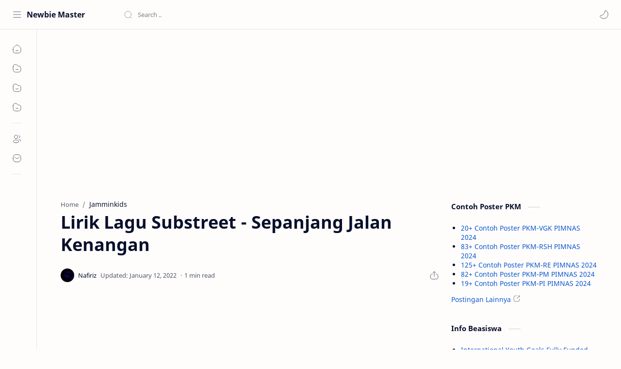

--- FILE ---
content_type: text/html; charset=utf-8
request_url: https://www.google.com/recaptcha/api2/aframe
body_size: 251
content:
<!DOCTYPE HTML><html><head><meta http-equiv="content-type" content="text/html; charset=UTF-8"></head><body><script nonce="9jWYFaKvZF2HAeU41R5pkg">/** Anti-fraud and anti-abuse applications only. See google.com/recaptcha */ try{var clients={'sodar':'https://pagead2.googlesyndication.com/pagead/sodar?'};window.addEventListener("message",function(a){try{if(a.source===window.parent){var b=JSON.parse(a.data);var c=clients[b['id']];if(c){var d=document.createElement('img');d.src=c+b['params']+'&rc='+(localStorage.getItem("rc::a")?sessionStorage.getItem("rc::b"):"");window.document.body.appendChild(d);sessionStorage.setItem("rc::e",parseInt(sessionStorage.getItem("rc::e")||0)+1);localStorage.setItem("rc::h",'1769033699081');}}}catch(b){}});window.parent.postMessage("_grecaptcha_ready", "*");}catch(b){}</script></body></html>

--- FILE ---
content_type: text/javascript; charset=UTF-8
request_url: https://www.nafiriz.com/feeds/posts/summary/-/PKM?max-results=5&alt=json-in-script&callback=recentpostslist
body_size: 11028
content:
// API callback
recentpostslist({"version":"1.0","encoding":"UTF-8","feed":{"xmlns":"http://www.w3.org/2005/Atom","xmlns$openSearch":"http://a9.com/-/spec/opensearchrss/1.0/","xmlns$blogger":"http://schemas.google.com/blogger/2008","xmlns$georss":"http://www.georss.org/georss","xmlns$gd":"http://schemas.google.com/g/2005","xmlns$thr":"http://purl.org/syndication/thread/1.0","id":{"$t":"tag:blogger.com,1999:blog-5652580906221013274"},"updated":{"$t":"2026-01-16T07:47:34.798+07:00"},"category":[{"term":"Skripsi"},{"term":"Tesis"},{"term":"UNAIR"},{"term":"Jamminkids"},{"term":"Tugas Akhir"},{"term":"UPI"},{"term":"Disertasi"},{"term":"UNHAS"},{"term":"UNDIP"},{"term":"UIN Yogyakarta"},{"term":"UNNES"},{"term":"UNY"},{"term":"UNP"},{"term":"UNSRI"},{"term":"UIN Makassar"},{"term":"UIN Surabaya"},{"term":"UIN Bandung"},{"term":"UB"},{"term":"UNIMED"},{"term":"UNSOED"},{"term":"UNDIKSHA"},{"term":"Contoh Poster"},{"term":"UMM"},{"term":"UIN Riau"},{"term":"UM"},{"term":"UNJ"},{"term":"UNTAD"},{"term":"UIN Semarang"},{"term":"UIN Medan"},{"term":"UIN Lampung"},{"term":"UNIB"},{"term":"UIN Palembang"},{"term":"UNAND"},{"term":"PKM"},{"term":"UIN Padang"},{"term":"UIN Jember"},{"term":"UMB"},{"term":"S1 Manajemen"},{"term":"S1 Akuntansi"},{"term":"IAIN Surakarta"},{"term":"S1 Biologi"},{"term":"UIN Malang"},{"term":"UPN Veteran Jakarta"},{"term":"S1 Matematika"},{"term":"S1 Pendidikan Bahasa Inggris"},{"term":"S1 Kimia"},{"term":"UBAYA"},{"term":"UIN Banten"},{"term":"S1 Fisika"},{"term":"S1 Pendidikan Matematika"},{"term":"S1 Psikologi"},{"term":"S1 Ilmu Hukum"},{"term":"S1 Pendidikan Biologi"},{"term":"UBB"},{"term":"IAIN Palu"},{"term":"S1 Ilmu Komunikasi"},{"term":"S1 Pendidikan Bahasa Arab"},{"term":"UMRAH"},{"term":"UPN Veteran Jatim"},{"term":"S1 Pendidikan Agama Islam"},{"term":"S1 Pendidikan Fisika"},{"term":"S1 Pendidikan Kimia"},{"term":"S1 Sosiologi"},{"term":"S1 Teknik Elektro"},{"term":"S1 Pendidikan Guru Madrasah Ibtidaiyah"},{"term":"S1 Teknik Sipil"},{"term":"S2 Pendidikan Agama Islam"},{"term":"S1 Teknik Mesin"},{"term":"S1 Manajemen Pendidikan Islam"},{"term":"S1 Pengembangan Masyarakat Islam"},{"term":"S1 Sistem Informasi"},{"term":"S1 Teknik Informatika"},{"term":"S1 Agribisnis"},{"term":"S1 Ekonomi Pembangunan"},{"term":"S1 Farmasi"},{"term":"S1 Ilmu Politik"},{"term":"S1 Manajemen Dakwah"},{"term":"S1 Sastra Inggris"},{"term":"S1 Teknik Industri"},{"term":"S1 Komunikasi dan Penyiaran Islam"},{"term":"S1 Pendidikan Ekonomi"},{"term":"S1 Pendidikan Islam Anak Usia Dini"},{"term":"S2 Manajemen Pendidikan Islam"},{"term":"Artikel"},{"term":"D3 Akuntansi"},{"term":"S1 Bahasa dan Sastra Arab"},{"term":"S1 Ekonomi Syariah"},{"term":"S1 Kesehatan Masyarakat"},{"term":"S1 Pendidikan Geografi"},{"term":"S1 Pendidikan Sejarah"},{"term":"S1 Peternakan"},{"term":"S2 Manajemen"},{"term":"S1 Agroteknologi"},{"term":"S1 Bahasa dan Sastra Inggris"},{"term":"S1 Hubungan Internasional"},{"term":"S1 Pendidikan Bahasa dan Sastra Indonesia"},{"term":"S1 Pendidikan Teknik Mesin"},{"term":"S2 Akuntansi"},{"term":"S2 Pendidikan Matematika"},{"term":"Kesehatan"},{"term":"S1 Ilmu Kelautan"},{"term":"S1 Ilmu Keolahragaan"},{"term":"S1 Ilmu Perpustakaan"},{"term":"S1 Pendidikan Dokter"},{"term":"S1 Pendidikan Luar Sekolah"},{"term":"S1 Pendidikan Seni Rupa"},{"term":"S1 Pendidikan Teknik Elektro"},{"term":"S1 Perbankan Syariah"},{"term":"S1 Sastra Indonesia"},{"term":"S2 Pendidikan Bahasa Arab"},{"term":"S2 Pendidikan Bahasa Inggris"},{"term":"S1 Bimbingan dan Konseling"},{"term":"S1 Ekonomi Islam"},{"term":"S1 Ilmu Hadis"},{"term":"S1 Ilmu Komputer"},{"term":"S1 Kedokteran"},{"term":"S1 Kependidikan Islam"},{"term":"S1 Pendidikan Guru Sekolah Dasar"},{"term":"S1 Pendidikan Jasmani"},{"term":"S1 Pendidikan Kepelatihan Olahraga"},{"term":"S2 Agribisnis"},{"term":"S2 Ilmu Hukum"},{"term":"S3 Pendidikan Agama Islam"},{"term":"Covid-19"},{"term":"D3 Teknik Mesin"},{"term":"S1 Administrasi Pendidikan"},{"term":"S1 Akuntansi Syariah"},{"term":"S1 Arsitektur"},{"term":"S1 Filsafat Agama"},{"term":"S1 Hukum Tata Negara"},{"term":"S1 Ilmu Administrasi Negara"},{"term":"S1 Ilmu Ekonomi"},{"term":"S1 Ilmu Pemerintahan"},{"term":"S1 Ilmu Sejarah"},{"term":"S1 Informatika"},{"term":"S1 Pendidikan Bahasa Jepang"},{"term":"S1 Pendidikan Kesejahteraan Keluarga"},{"term":"S1 Pendidikan Seni Tari"},{"term":"S1 Pendidikan Teknik Bangunan"},{"term":"S1 Statistika"},{"term":"S1 Studi Agama-agama"},{"term":"S1 Tadris Bahasa Inggris"},{"term":"S1 Teknik Kimia"},{"term":"S1 Teknologi Pendidikan"},{"term":"S2 Ekonomi Syariah"},{"term":"S2 Ilmu Ekonomi"},{"term":"S2 Pendidikan Bahasa Indonesia"},{"term":"S2 Pendidikan Dasar"},{"term":"S2 Pendidikan Fisika"},{"term":"S2 Pendidikan Olahraga"},{"term":"D3 Keperawatan"},{"term":"D3 Teknik Elektro"},{"term":"D3 Teknik Sipil"},{"term":"S1 Antropologi"},{"term":"S1 Aqidah Filsafat"},{"term":"S1 Budidaya Perairan"},{"term":"S1 Ilmu Al-Qur'an dan Tafsir"},{"term":"S1 Ilmu Keperawatan"},{"term":"S1 Ilmu Tanah"},{"term":"S1 Kedokteran Gigi"},{"term":"S1 Keperawatan"},{"term":"S1 Manajemen Sumberdaya Perairan"},{"term":"S1 Pendidikan Bahasa Indonesia"},{"term":"S1 Pendidikan Bahasa Jerman"},{"term":"S1 Pendidikan Luar Biasa"},{"term":"S1 Pendidikan Seni Musik"},{"term":"S1 Pendidikan Tata Boga"},{"term":"S1 Pendidikan Tata Busana"},{"term":"S1 Pendidikan Teknik Otomotif"},{"term":"S1 Perbandingan Agama"},{"term":"S1 Sejarah Peradaban Islam"},{"term":"S1 Sosiologi Agama"},{"term":"S1 Tasawuf dan Psikoterapi"},{"term":"S2 Hukum Keluarga"},{"term":"S2 Kenotariatan"},{"term":"S2 Komunikasi dan Penyiaran Islam"},{"term":"S2 Pendidikan Biologi"},{"term":"S2 Pendidikan Ekonomi"},{"term":"S2 Pendidikan Kimia"},{"term":"S2 Psikologi"},{"term":"D3 Perbankan Syariah"},{"term":"S1 Administrasi Negara"},{"term":"S1 Agroekoteknologi"},{"term":"S1 Agronomi"},{"term":"S1 Akuakultur"},{"term":"S1 Aqidah dan Filsafat Islam"},{"term":"S1 Bahasa dan Sastra Indonesia"},{"term":"S1 Bimbingan Konseling Islam"},{"term":"S1 Bimbingan dan Konseling Islam"},{"term":"S1 Desain Komunikasi Visual"},{"term":"S1 Gizi"},{"term":"S1 Hukum"},{"term":"S1 Hukum Keluarga"},{"term":"S1 Hukum Keluarga Islam"},{"term":"S1 Hukum Pidana Islam"},{"term":"S1 Ilmu Al-Quran dan Tafsir"},{"term":"S1 Ilmu Gizi"},{"term":"S1 Ilmu Hadits"},{"term":"S1 Kebidanan"},{"term":"S1 Kehutanan"},{"term":"S1 Kesejahteraan Sosial"},{"term":"S1 Muamalah"},{"term":"S1 Pendidikan Administrasi Perkantoran"},{"term":"S1 Pendidikan Akuntansi"},{"term":"S1 Pendidikan Guru Pendidikan Anak Usia Dini"},{"term":"S1 Pendidikan IPA"},{"term":"S1 Pendidikan IPS"},{"term":"S1 Pendidikan Sosiologi"},{"term":"S1 Perbandingan Mazhab"},{"term":"S1 Sastra Jepang"},{"term":"S1 Siyasah"},{"term":"S1 Tadris Matematika"},{"term":"S1 Teknik Arsitektur"},{"term":"S1 Teknik Geologi"},{"term":"S1 Teknik Lingkungan"},{"term":"S1 Teknik Pertambangan"},{"term":"S1 Teknik Pertanian"},{"term":"S1 Teknologi Hasil Perikanan"},{"term":"S2 Administrasi Pendidikan"},{"term":"S2 Bimbingan dan Konseling"},{"term":"S2 Ekonomi Islam"},{"term":"S2 Manajemen Pendidikan"},{"term":"S2 Pendidikan Ilmu Pengetahuan Sosial"},{"term":"S3 Ilmu Manajemen"},{"term":"Tutorial"},{"term":"dan Rekreasi"},{"term":"Another Shit"},{"term":"D3 Bahasa Inggris"},{"term":"D3 Manajemen Pemasaran"},{"term":"D3 Teknik Elektronika"},{"term":"Pendidikan"},{"term":"Ramadhan"},{"term":"S1 Administrasi Publik"},{"term":"S1 Bimbingan Penyuluhan Islam"},{"term":"S1 Ekonomi Syari'ah"},{"term":"S1 Geografi"},{"term":"S1 Hukum Ekonomi Syari'ah"},{"term":"S1 Hukum Ekonomi Syariah"},{"term":"S1 Hukum Ekonomi Syariah Muamalah"},{"term":"S1 Ilmu Alquran dan Tafsir"},{"term":"S1 Ilmu Falak"},{"term":"S1 Ilmu Hubungan Internasional"},{"term":"S1 Ilmu Kesehatan Masyarakat"},{"term":"S1 Ilmu dan Teknologi Pangan"},{"term":"S1 Jurnalistik"},{"term":"S1 Manajemen Zakat dan Wakaf"},{"term":"S1 PGSD"},{"term":"S1 PIAUD"},{"term":"S1 PPKn"},{"term":"S1 Pendidikan Bahasa Mandarin"},{"term":"S1 Pendidikan Bahasa Perancis"},{"term":"S1 Pendidikan Guru PAUD"},{"term":"S1 Pendidikan Ilmu Pengetahuan Sosial"},{"term":"S1 Pendidikan Jasmani Kesehatan dan Rekreasi"},{"term":"S1 Pendidikan Pancasila dan Kewarganegaraan"},{"term":"S1 Pendidikan Tata Niaga"},{"term":"S1 Pendidikan Teknik Elektronika"},{"term":"S1 Pendidikan Teknik Informatika"},{"term":"S1 Perbankan Syari'ah"},{"term":"S1 Perikanan"},{"term":"S1 Sejarah Kebudayaan Islam"},{"term":"S1 Sejarah dan Peradaban Islam"},{"term":"S1 Tadris IPA"},{"term":"S1 Tafsir Hadist"},{"term":"S1 Tafsir Hadits"},{"term":"S1 Teknik Perkapalan"},{"term":"S1 Zakat dan Wakaf"},{"term":"S2 Biologi"},{"term":"S2 Hukum"},{"term":"S2 Hukum Islam"},{"term":"S2 Ilmu Biomedik"},{"term":"S2 Ilmu Komunikasi"},{"term":"S2 Ilmu Manajemen"},{"term":"S2 Pendidikan Anak Usia Dini"},{"term":"S2 Pendidikan Geografi"},{"term":"S2 Pendidikan Guru Madrasah Ibtidaiyah"},{"term":"S2 Pendidikan Ilmu Pengetahuan Alam"},{"term":"S2 Pendidikan Luar Sekolah"},{"term":"S2 Pendidikan Sejarah"},{"term":"S2 Pendidikan Seni"},{"term":"S2 Pendidikan Teknologi dan Kejuruan"},{"term":"S2 Sejarah Peradaban Islam"},{"term":"S2 Sosiologi"},{"term":"S2 Teknik Mesin"},{"term":"S2 Teknik Sipil"},{"term":"S2 Teknologi Pendidikan"},{"term":"S3 Hukum Islam"},{"term":"S3 Ilmu Ekonomi"},{"term":"S3 Ilmu Hukum"},{"term":"S3 Ilmu Pertanian"},{"term":"S3 Ilmu Sosial"},{"term":"S3 Pendidikan Dasar"},{"term":"Seni Rupa"},{"term":"Berita"},{"term":"D3 Desain Komunikasi Visual"},{"term":"D3 Fisioterapi"},{"term":"D3 Manajemen"},{"term":"D3 Manajemen Informatika"},{"term":"D3 Perbankan dan Keuangan"},{"term":"D3 Perpajakan"},{"term":"D3 Sistem Informasi"},{"term":"D3 Teknik Kimia"},{"term":"D3 Teknik Otomotif"},{"term":"D3 Teknik Perkapalan"},{"term":"Desain Grafis"},{"term":"Fisika"},{"term":"Info"},{"term":"Judul Skripsi"},{"term":"Kartini"},{"term":"Manov UM"},{"term":"Matematika"},{"term":"Profesi Dokter"},{"term":"S1 Administrasi Negara (Publik)"},{"term":"S1 Aqidah Filsafat Islam"},{"term":"S1 BK"},{"term":"S1 Bahasa Inggris"},{"term":"S1 Bahasa dan Sastra Jepang"},{"term":"S1 Bimbingan Konseling"},{"term":"S1 Bimbingan dan Penyuluhan Islam"},{"term":"S1 Budidaya Pertanian"},{"term":"S1 Fisioterapi"},{"term":"S1 Geofisika"},{"term":"S1 Hubungan Masyarakat"},{"term":"S1 Hukum Islam"},{"term":"S1 Hukum Tata Negara Islam"},{"term":"S1 Ilmu Aqidah"},{"term":"S1 Ilmu Peternakan"},{"term":"S1 Kesehatan Lingkungan"},{"term":"S1 Keteknikan Pertanian"},{"term":"S1 Komunikasi Penyiaran Islam"},{"term":"S1 Manajemen Haji dan Umrah"},{"term":"S1 Manajemen Industri Katering"},{"term":"S1 Manajemen Pendidikan"},{"term":"S1 PGPAUD"},{"term":"S1 Pemikiran Politik Islam"},{"term":"S1 Pendidikan Bahasa Prancis"},{"term":"S1 Pendidikan Dokter Gigi"},{"term":"S1 Pendidikan Jasmani dan Kesehatan"},{"term":"S1 Pendidikan Kewarganegaraan"},{"term":"S1 Pendidikan Masyarakat"},{"term":"S1 Pendidikan Tata Rias"},{"term":"S1 Pendidikan Teknik Informatika dan Komputer"},{"term":"S1 Perbandingan Mazhab dan Hukum"},{"term":"S1 Perencanaan Wilayah dan Kota"},{"term":"S1 Politik Islam"},{"term":"S1 Proteksi Tanaman"},{"term":"S1 Psikologi Islam"},{"term":"S1 Sejarah dan Kebudayaan Islam"},{"term":"S1 Studi Agama Agama"},{"term":"S1 Tadris Bahasa Indonesia"},{"term":"S1 Tadris Biologi"},{"term":"S1 Teknik Komputer"},{"term":"S1 Teknologi Hasil Pertanian"},{"term":"S1 Teknologi Industri Pertanian"},{"term":"S1 Teknologi Informasi"},{"term":"S1 Teknologi Pangan"},{"term":"S2 Bahasa dan Sastra Arab"},{"term":"S2 Epidemiologi"},{"term":"S2 Filsafat Agama"},{"term":"S2 Fisika"},{"term":"S2 Ilmu Administrasi"},{"term":"S2 Ilmu Al-Quran dan Tafsir"},{"term":"S2 Ilmu Alqur'an dan Tafsir"},{"term":"S2 Ilmu Farmasi"},{"term":"S2 Ilmu Hadis"},{"term":"S2 Ilmu Hadits"},{"term":"S2 Ilmu Keolahragaan"},{"term":"S2 Ilmu Kesehatan Masyarakat"},{"term":"S2 Ilmu Komputer"},{"term":"S2 Ilmu Lingkungan"},{"term":"S2 Ilmu Pertanian"},{"term":"S2 Ilmu Politik"},{"term":"S2 Ilmu al-Qur'an dan Tafsir"},{"term":"S2 Keperawatan"},{"term":"S2 Kesehatan Lingkungan"},{"term":"S2 Kesehatan Masyarakat"},{"term":"S2 Linguistik"},{"term":"S2 Pemikiran Islam"},{"term":"S2 Pendidikan Bahasa"},{"term":"S2 Pendidikan Bahasa Perancis"},{"term":"S2 Pendidikan Bahasa dan Sastra Indonesia"},{"term":"S2 Pendidikan IPA"},{"term":"S2 Pendidikan IPS"},{"term":"S2 Pendidikan Islam"},{"term":"S2 Pendidikan Sains"},{"term":"S2 Penelitian dan Evaluasi Pendidikan"},{"term":"S2 Sejarah dan Kebudayaan Islam"},{"term":"S2 Tafsir Hadis"},{"term":"S2 Teknik Kimia"},{"term":"S2 Teknologi Pembelajaran"},{"term":"S3 Administrasi Pendidikan"},{"term":"S3 Ekonomi Syariah"},{"term":"S3 Hukum Keluarga"},{"term":"S3 Ilmu Pendidikan"},{"term":"S3 Manajemen Pendidikan Islam"},{"term":"S3 Pendidikan Bahasa Indonesia"},{"term":"S3 Pendidikan Bahasa Inggris"},{"term":"S3 Pendidikan Ilmu Pengetahuan Alam"},{"term":"S3 Pendidikan Ilmu Pengetahuan Sosial"},{"term":"S3 Pendidikan Islam"},{"term":"S3 Pendidikan Matematika"},{"term":"S3 Pendidikan Olahraga"},{"term":"S3 Pendidikan Seni"},{"term":"S3 Pendidikan Teknologi dan Kejuruan"},{"term":"S3 Studi Islam"},{"term":"Software"},{"term":"Spesialis Ilmu Kesehatan Anak"},{"term":"Spesialis Obstetri Dan Ginekologi"},{"term":"Adsense"},{"term":"D3 Administrasi Perkantoran"},{"term":"D3 Agribisnis"},{"term":"D3 Analis Kimia"},{"term":"D3 Analis Medis"},{"term":"D3 Arsitektur"},{"term":"D3 Bahasa Jepang"},{"term":"D3 Bahasa Mandarin"},{"term":"D3 Bina Wisata"},{"term":"D3 Budidaya Kelautan"},{"term":"D3 Hiperkes dan Keselamatan Kerja"},{"term":"D3 Hubungan Masyarakat"},{"term":"D3 Ilmu Informasi Perpustakaan dan Kearsipan"},{"term":"D3 Ilmu Pariwisata"},{"term":"D3 Ilmu Perpustakaan"},{"term":"D3 Ilmu Perpustakaan dan Informasi Islam"},{"term":"D3 Instrumentasi dan Elektronika"},{"term":"D3 Kearsipan"},{"term":"D3 Kebidanan"},{"term":"D3 Kepariwisataan"},{"term":"D3 Keperawatan Kampus Sumedang"},{"term":"D3 Kesehatan Ternak"},{"term":"D3 Keuangan Publik (Daerah)"},{"term":"D3 Komputerisasi Akutansi"},{"term":"D3 Manajemen Kesekretariatan dan Perkantoran"},{"term":"D3 Manajemen Perbankan"},{"term":"D3 Manajemen Perdagangan"},{"term":"D3 Manajemen Perhotelan"},{"term":"D3 Manajemen Perkantoran"},{"term":"D3 Manajemen Pertanahan"},{"term":"D3 Otomasi Sistem Instrumentasi"},{"term":"D3 Paramedik Veteriner"},{"term":"D3 Pendidikan Bahasa Bali"},{"term":"D3 Pengobat Tradisional"},{"term":"D3 Perencanaan Sumber Daya Lahan Ilmu Tanah"},{"term":"D3 Perencanaan Wilayah dan Kota"},{"term":"D3 Perhotelan"},{"term":"D3 Perpustakaan"},{"term":"D3 Pertanahan"},{"term":"D3 Peternakan"},{"term":"D3 Produksi Ternak"},{"term":"D3 Radiologi"},{"term":"D3 Sastra Inggris"},{"term":"D3 Sastra Jepang"},{"term":"D3 Sekretari"},{"term":"D3 Statistika"},{"term":"D3 Statistika Terapan dan Komputasi"},{"term":"D3 Survei dan Pemetaan Wilayah"},{"term":"D3 Survey Pemetaan dan Informasi Geografi"},{"term":"D3 Survey dan Pemetaan"},{"term":"D3 Tata Boga"},{"term":"D3 Tata Busana"},{"term":"D3 Tata Rias dan Kecantikan"},{"term":"D3 Teknik Arsitektur dan Perumahan"},{"term":"D3 Teknik Boga"},{"term":"D3 Teknik Busana"},{"term":"D3 Teknik Desain dan Interior"},{"term":"D3 Teknik Kesehatan Gigi"},{"term":"D3 Teknik Komputer"},{"term":"D3 Teknik Pertambangan"},{"term":"D3 Teknik Perumahan"},{"term":"D3 Teknik Sipil dan Bangunan"},{"term":"D3 Teknisi Perpustakaan"},{"term":"D3 Teknologi Elektronika"},{"term":"D4 Alih Jenjang Fisioterapi"},{"term":"D4 Alih Jenjang Pengobatan Tradisional"},{"term":"D4 Alih Jenjang Radiologi"},{"term":"D4 Manajemen Perhotelan"},{"term":"D4 Pariwisata"},{"term":"D4 Pendidikan Tata Rias dan Kecantikan"},{"term":"D4 Teknik Elektro Industri"},{"term":"D4 Teknologi Radiologi Pencitraan"},{"term":"Encode"},{"term":"Filanesia"},{"term":"Gender"},{"term":"Guide"},{"term":"HUT RI"},{"term":"Hari Bumi"},{"term":"Hewan"},{"term":"Illution"},{"term":"Kesehatan dan Rekreasi"},{"term":"Kritis dan Medikal Bedah"},{"term":"LIDM"},{"term":"Lailatul Qadar"},{"term":"Lingkungan"},{"term":"Literatur"},{"term":"Lomba Karya Tulis Ilmiah"},{"term":"New Normal"},{"term":"PSDKU S1 Akuntansi"},{"term":"PSDKU S1 Budidaya Perairan"},{"term":"PSDKU S1 Gresik"},{"term":"PSDKU S1 Kedokteran Hewan"},{"term":"PSDKU S1 Kesehatan Masyarakat"},{"term":"PSSI"},{"term":"Pecinta Alam"},{"term":"Pembangunan dan Kebijakan Publik"},{"term":"Pernapasan"},{"term":"Point Blank"},{"term":"Poster"},{"term":"Profesi Akuntansi"},{"term":"Profesi Akutansi"},{"term":"Profesi Dokter Hewan"},{"term":"Profesi Fisioterapi"},{"term":"Profesi Kedokteran"},{"term":"Profesi Keperawatan"},{"term":"Profesi Ners"},{"term":"Profesi Pendidikan Dokter"},{"term":"Profesi Pendidikan Ners"},{"term":"S1 Administrasi Bisnis"},{"term":"S1 Administrasi Bisnis (Niaga)"},{"term":"S1 Administrasi Kebijakan Kesehatan"},{"term":"S1 Administrasi Kesehatan Masyarakat"},{"term":"S1 Administrasi Pembangunan"},{"term":"S1 Administrasi Perpajakan"},{"term":"S1 Administrasi Rumah Sakit"},{"term":"S1 Agrobisnis Perikanan"},{"term":"S1 Ahwal As-Syakhsyiyyah"},{"term":"S1 Ahwal Syakhshiyyah"},{"term":"S1 Ahwal Syaksiyah"},{"term":"S1 Ahwal al-Syakhsiyyah"},{"term":"S1 Akhlak dan Tasawuf"},{"term":"S1 Akhlak dan Tasawwuf"},{"term":"S1 Akidah Filsafat Islam"},{"term":"S1 Akidah dan Filsafat Islam"},{"term":"S1 Al-Ahwal Al-Syakhshiyah"},{"term":"S1 Al-Ahwal Asy-Syakhsiyyah"},{"term":"S1 Anatomi Veteriner"},{"term":"S1 Anestesiologi dan Reanimasi"},{"term":"S1 Antropologi Budaya"},{"term":"S1 Aqidah dan Filsafat"},{"term":"S1 Arkeologi"},{"term":"S1 Asuransi Syari'ah"},{"term":"S1 Asuransi Syariah"},{"term":"S1 Bagian Psikologi Industri dan Organisasi"},{"term":"S1 Bagian Psikologi Klinis dan Agama"},{"term":"S1 Bagian Psikologi Perkembangan Pendidikan"},{"term":"S1 Bahasa Indonesia"},{"term":"S1 Bahasa dan Sastra Cina"},{"term":"S1 Bahasa dan Sastra Perancis"},{"term":"S1 Bimbingan Penyuluhan Konseling Islam"},{"term":"S1 Bimbingan dan Konseling Pendidikan Islam"},{"term":"S1 Biostatistika dan Kependudukan"},{"term":"S1 Budidaya Perikanan"},{"term":"S1 Concervative"},{"term":"S1 DKV"},{"term":"S1 Dasar Ilmu Hukum"},{"term":"S1 Dental Material"},{"term":"S1 Dental Public Health"},{"term":"S1 Departemen Keperawatan Dasar"},{"term":"S1 Desain \u0026 Manajemen Produk"},{"term":"S1 Desain Fashion \u0026 Produk Lifestyle"},{"term":"S1 Desain Interior"},{"term":"S1 Desain Produk"},{"term":"S1 Ekonomi Pembangunan dan Perencanaan"},{"term":"S1 Ekonomi Sumberdaya"},{"term":"S1 Ekonomi dan Studi Pembangunan"},{"term":"S1 Epidemiologi"},{"term":"S1 Farmakognosi Fitokimia"},{"term":"S1 Farmakologi"},{"term":"S1 Farmasi Klinis"},{"term":"S1 Farmasi Komunitas"},{"term":"S1 Farmastika"},{"term":"S1 Filsafat Politik Islam"},{"term":"S1 Filsafat dan Sosiologi Pendidikan"},{"term":"S1 Gizi Kesehatan"},{"term":"S1 Hama dan Penyakit Tanaman"},{"term":"S1 Hukum Acara Peradilan dan Kekeluargaan"},{"term":"S1 Hukum Acara Perdata dan Ketatanegaraan"},{"term":"S1 Hukum Administrasi"},{"term":"S1 Hukum Administrasi Negara"},{"term":"S1 Hukum Bisnis Syariah"},{"term":"S1 Hukum Bisnis Syariah dan Perbankan Syariah"},{"term":"S1 Hukum Ekonomi Islam"},{"term":"S1 Hukum Ekonomi Syariah Mu'amalah"},{"term":"S1 Hukum Internasional"},{"term":"S1 Hukum Islam (Hukum Keluarga)"},{"term":"S1 Hukum Keluarga Ahwal Al-Syakhsiyah"},{"term":"S1 Hukum Keluarga Ahwalus Syakhsiyyah"},{"term":"S1 Hukum Keluarga Islam Ahwal Syakhshiyyah"},{"term":"S1 Hukum Ketatanegaraan dan Politik Islam"},{"term":"S1 Hukum Perdata"},{"term":"S1 Hukum Pidana"},{"term":"S1 Hukum Pidana Islam Jinayah"},{"term":"S1 Hukum Pidana Islam Jinayat"},{"term":"S1 Hukum Tata Negara Siyasah"},{"term":"S1 Ilmu Administrasi Bisnis (Niaga)"},{"term":"S1 Ilmu Administrasi Publik"},{"term":"S1 Ilmu Administrasi Publik (Negara)"},{"term":"S1 Ilmu Agama Islam"},{"term":"S1 Ilmu Alqur'an dan Tafsir"},{"term":"S1 Ilmu Alqur’an dan Tafsir"},{"term":"S1 Ilmu Anatomi Histologi"},{"term":"S1 Ilmu Arsitektur"},{"term":"S1 Ilmu Bedah Saraf"},{"term":"S1 Ilmu Bedah Umum"},{"term":"S1 Ilmu Biokimia"},{"term":"S1 Ilmu Ekonomi \u0026 Studi Pembangunan"},{"term":"S1 Ilmu Ekonomi dan Keuangan Islam"},{"term":"S1 Ilmu Faal"},{"term":"S1 Ilmu Farmasi"},{"term":"S1 Ilmu Fisik \u0026 Rehab"},{"term":"S1 Ilmu Forensik"},{"term":"S1 Ilmu Hama dan Peny. Tumbuhan"},{"term":"S1 Ilmu Imunologi"},{"term":"S1 Ilmu Informasi dan Perpustakaan"},{"term":"S1 Ilmu Kebidanan dan Kandungan"},{"term":"S1 Ilmu Kedokteran"},{"term":"S1 Ilmu Kedokteran Hewan Dasar"},{"term":"S1 Ilmu Kedokteran Jiwa"},{"term":"S1 Ilmu Kedokteran Tropis"},{"term":"S1 Ilmu Kefarmasian"},{"term":"S1 Ilmu Kesejahteraan Sosial"},{"term":"S1 Ilmu Linguistik"},{"term":"S1 Ilmu Penyakit Dalam"},{"term":"S1 Ilmu Penyakit Jantung"},{"term":"S1 Ilmu Penyakit Kulit"},{"term":"S1 Ilmu Penyakit Mata"},{"term":"S1 Ilmu Penyakit Paru"},{"term":"S1 Ilmu Penyakit Saraf"},{"term":"S1 Ilmu Penyakit dan Kesehatan Masyarakat Veteriner"},{"term":"S1 Ilmu Perikanan"},{"term":"S1 Ilmu Pulmonologi dan Ilmu kedokteran Respirasi"},{"term":"S1 Ilmu Sosial"},{"term":"S1 Ilmu dan Teknologi Lingkungan"},{"term":"S1 Ilmu dan Teknologi Peternakan"},{"term":"S1 Instrumentasi Fisika"},{"term":"S1 International on Science Education"},{"term":"S1 Jinayah"},{"term":"S1 Jinayah Siyasah"},{"term":"S1 Kedokteran Hewan"},{"term":"S1 Kelautan"},{"term":"S1 Kenotariatan"},{"term":"S1 Kepariwisataan"},{"term":"S1 Kepelatihan Kecabangan Olahraga"},{"term":"S1 Keperawatan Jiwa \u0026 Komunitas"},{"term":"S1 Keperawatan Maternitas \u0026 Anak"},{"term":"S1 Kesehatan"},{"term":"S1 Kesehatan Reproduksi"},{"term":"S1 Keselamatan dan Kesehatan Kerja"},{"term":"S1 Keuangan Daerah"},{"term":"S1 Keuangan Islam"},{"term":"S1 Keuangan Mikro"},{"term":"S1 Kimia Farmasi"},{"term":"S1 Klinik Veteriner"},{"term":"S1 Komunikasi"},{"term":"S1 Komunikasi Digital"},{"term":"S1 Komunikasi Visual"},{"term":"S1 Kurikulum dan Teknologi Pendidikan"},{"term":"S1 Manajeman Keuangan Syariah"},{"term":"S1 Manajemen Bisnis Syariah"},{"term":"S1 Manajemen Kesehatan Ikan \u0026 Budidaya Perikanan"},{"term":"S1 Manajemen Keuangan"},{"term":"S1 Manajemen Keuangan Syariah"},{"term":"S1 Manajemen Pemasaran"},{"term":"S1 Manajemen Pemasaran Pariwisata"},{"term":"S1 Manajemen Pendidikan Islam Konsentrasi Bimbingan Konseling Islam"},{"term":"S1 Manajemen Perbankan Syari'ah"},{"term":"S1 Manajemen Perusahaan"},{"term":"S1 Manajemen Resort \u0026 Leisure"},{"term":"S1 Manajemen Syariah"},{"term":"S1 MatematikaSkripsi"},{"term":"S1 Mikrobiologi Klinik"},{"term":"S1 Mikrobiologi Veteriner"},{"term":"S1 Muamalah Hukum Ekonomi Syariah"},{"term":"S1 Multimedia"},{"term":"S1 Odontologi Forensik"},{"term":"S1 Olahraga Rekreasi"},{"term":"S1 Oral Biology"},{"term":"S1 Oral Medicine"},{"term":"S1 Orthodontics"},{"term":"S1 Orthopaedi dan Traumatologi"},{"term":"S1 PG PAUD"},{"term":"S1 PGMI"},{"term":"S1 PGSD Pendidikan Jasmani"},{"term":"S1 Pancasila dan Kewarganegaraan"},{"term":"S1 Parasitologi"},{"term":"S1 Parasitologi Veteriner"},{"term":"S1 Pariwisata"},{"term":"S1 Patologi \u0026 Maxifacial"},{"term":"S1 Patologi Anatomi"},{"term":"S1 Patologi Klinik"},{"term":"S1 Patologi Veteriner"},{"term":"S1 Pedodontics"},{"term":"S1 Pemanfaatan Sumberdaya Perikanan"},{"term":"S1 Pemanfaatan Sumberdaya Perikanan dan Kelautan"},{"term":"S1 Pemikiran Islam"},{"term":"S1 Pendidika Guru Raudhatul Athfal"},{"term":"S1 Pendidikan Anak Usia Dini"},{"term":"S1 Pendidikan Antropologi"},{"term":"S1 Pendidikan Apoteker"},{"term":"S1 Pendidikan Bahasa Bali"},{"term":"S1 Pendidikan Bahasa Daerah"},{"term":"S1 Pendidikan Bahasa Jawa"},{"term":"S1 Pendidikan Bahasa Korea"},{"term":"S1 Pendidikan Bahasa Sastra Indonesia dan Daerah"},{"term":"S1 Pendidikan Bahasa dan Indonesia"},{"term":"S1 Pendidikan Bahasa dan Sastra Inggris"},{"term":"S1 Pendidikan Bahasa dan Sastra Jawa"},{"term":"S1 Pendidikan Bidan"},{"term":"S1 Pendidikan Bisnis"},{"term":"S1 Pendidikan Dokter Hewan"},{"term":"S1 Pendidikan Ekonomi dan Koperasi"},{"term":"S1 Pendidikan Guru Anak Usia Dini (PGPAUD)"},{"term":"S1 Pendidikan Guru Pendidikan Anak Usia Dini Kampus Bumi Siliwangi"},{"term":"S1 Pendidikan Guru Pendidikan Anak Usia Dini Kampus Cibiru"},{"term":"S1 Pendidikan Guru Pendidikan Anak Usia Dini Kampus Purwakarta"},{"term":"S1 Pendidikan Guru Pendidikan Anak Usia Dini Kampus Serang"},{"term":"S1 Pendidikan Guru Pendidikan Jasmani Sekolah Dasar"},{"term":"S1 Pendidikan Guru Raudhotul Athfal"},{"term":"S1 Pendidikan Guru Raudlotul Athfal"},{"term":"S1 Pendidikan Guru Sekolah Dasar (PGSD)"},{"term":"S1 Pendidikan Guru Sekolah Dasar Kampus Bumi Siliwangi"},{"term":"S1 Pendidikan Guru Sekolah Dasar Kampus Cibiru"},{"term":"S1 Pendidikan Guru Sekolah Dasar Kampus Purwakarta"},{"term":"S1 Pendidikan Guru Sekolah Dasar Kampus Serang"},{"term":"S1 Pendidikan Guru Sekolah Dasar Kampus Tasikmalaya"},{"term":"S1 Pendidikan Guru Sekolah Dasar Kelas Kampus Sumedang"},{"term":"S1 Pendidikan Guru Sekolah Dasar Pendidikan Jasmani"},{"term":"S1 Pendidikan Guru Sekolah Dasar Penjas Kampus Sumedang"},{"term":"S1 Pendidikan Ilmu Komputer"},{"term":"S1 Pendidikan Ilmu Pengetahuan Alam"},{"term":"S1 Pendidikan Kepelatihan"},{"term":"S1 Pendidikan Kewarganegaraan dan Hukum"},{"term":"S1 Pendidikan Manajemen Bisnis"},{"term":"S1 Pendidikan Manajemen Perkantoran"},{"term":"S1 Pendidikan Musik"},{"term":"S1 Pendidikan Ners"},{"term":"S1 Pendidikan Non Formal"},{"term":"S1 Pendidikan Pkn"},{"term":"S1 Pendidikan Profesi Akuntansi"},{"term":"S1 Pendidikan Psikologi dan Bimbingan"},{"term":"S1 Pendidikan Seni Drama Tari dan Musik"},{"term":"S1 Pendidikan Seni Kerajinan"},{"term":"S1 Pendidikan Seni Rupa dan Kerajinan"},{"term":"S1 Pendidikan Seni Tari dan Musik"},{"term":"S1 Pendidikan Sosiologi dan Antropologi"},{"term":"S1 Pendidikan Sosiologi- Antropologi"},{"term":"S1 Pendidikan Tata Kecantikan"},{"term":"S1 Pendidikan Teknik Arsitektur"},{"term":"S1 Pendidikan Teknik Boga"},{"term":"S1 Pendidikan Teknik Busana"},{"term":"S1 Pendidikan Teknik Informatika Komputer"},{"term":"S1 Pendidikan Teknik Mekatronika"},{"term":"S1 Pendidikan Teknik Sipil"},{"term":"S1 Pendidikan Teknik Sipil dan Perencanaan"},{"term":"S1 Pendidikan Teknologi Agroindustri"},{"term":"S1 Pendidikan Teknologi Informasi"},{"term":"S1 Pendidikan Vokasional Seni Kuliner"},{"term":"S1 Pengelolaan Sumberdaya Pesisir Terpadu"},{"term":"S1 Penjaskesrek"},{"term":"S1 Penyiaran"},{"term":"S1 Peradilan Agama"},{"term":"S1 Peradilan Agama dan Hukum Keluarga Islam"},{"term":"S1 Perbandingan Madzab"},{"term":"S1 Perbandingan Madzhab"},{"term":"S1 Perbandingan Madzhab dan Hukum"},{"term":"S1 Periklanan dan Komunikasi pemasaran"},{"term":"S1 Periodontics"},{"term":"S1 Perpajakan"},{"term":"S1 Perpustakaan dan Ilmu Informasi"},{"term":"S1 Perpustakaan dan Informasi"},{"term":"S1 Pertanian"},{"term":"S1 Profesi Akuntan"},{"term":"S1 Profesi Apoteker"},{"term":"S1 Profesi Dokter"},{"term":"S1 Profesi Fisioterapi"},{"term":"S1 Profesi Ners"},{"term":"S1 Promosi Kesehatan \u0026 Ilmu Perilaku"},{"term":"S1 Prosthodontics"},{"term":"S1 Psikologi Agama"},{"term":"S1 Psikologi Industri dan Organisasi"},{"term":"S1 Psikologi Klinis"},{"term":"S1 Psikologi Pendidikan"},{"term":"S1 Psikologi Pendidikan dan Bimbingan"},{"term":"S1 Psikologi Perkembangan"},{"term":"S1 Psikologi Sosial"},{"term":"S1 Radiologi"},{"term":"S1 Reproduksi Veteriner"},{"term":"S1 Sastra Asia Barat"},{"term":"S1 Sastra Bugis-Makassar"},{"term":"S1 Sastra Daerah"},{"term":"S1 Sastra Jawa"},{"term":"S1 Sastra Perancis"},{"term":"S1 Sastra Prancis"},{"term":"S1 Sejarah"},{"term":"S1 Seni Rupa"},{"term":"S1 Seni Rupa Murni"},{"term":"S1 Sistem Komputer"},{"term":"S1 Siyasah Hukum Tata Negara"},{"term":"S1 Siyasah Jinayah"},{"term":"S1 Sosek Perikanan"},{"term":"S1 Sosek Peternakan"},{"term":"S1 Sosial Ekonomi Agrobisnis Perikanan"},{"term":"S1 Sosial Ekonomi Perikanan"},{"term":"S1 Sosial Ekonomi Pertanian"},{"term":"S1 Studi Arsitektur"},{"term":"S1 Studi Biologi"},{"term":"S1 Studi Ilmu Kelautan"},{"term":"S1 Studi Matematika"},{"term":"S1 Studi Sistem Informasi"},{"term":"S1 Studi Tehnik Lingkungan"},{"term":"S1 Tadris Fisika"},{"term":"S1 Tadris IPS"},{"term":"S1 Tadris Ilmu Pengetahuan Sosial"},{"term":"S1 Tadris Kimia"},{"term":"S1 Tafsir Hadis"},{"term":"S1 Teknik Agroindustri"},{"term":"S1 Teknik Elektronika"},{"term":"S1 Teknik Geodesi"},{"term":"S1 Teknik Hasil Pertanian"},{"term":"S1 Teknik Kelautan"},{"term":"S1 Teknik Mesin dan Manufaktur"},{"term":"S1 Teknik Otomotif"},{"term":"S1 Teknik Pengairan"},{"term":"S1 Teknik Perencanaan Wilayah Kota"},{"term":"S1 Teknik Perencanaan Wilayah dan Kota"},{"term":"S1 Teknik Sistem Perkapalan"},{"term":"S1 Teknik Tenaga Elektrik"},{"term":"S1 Tekno Biomedik"},{"term":"S1 Teknologi Hasil Peternakan"},{"term":"S1 Teknologi Kebumian dan Lingkungan"},{"term":"S1 Teknologi Produksi Tanaman Pangan"},{"term":"S1 Urologi"},{"term":"S1 al-Ahwal al-Syakhshiyyah"},{"term":"S2 Administrasi"},{"term":"S2 Administrasi Kebijakan Kesehatan"},{"term":"S2 Administrasi Publik"},{"term":"S2 Administrasi dan Kebijakan Kesehatan"},{"term":"S2 Agama dan Filsafat"},{"term":"S2 Agama dan Filsafat (Filsafat Islam)"},{"term":"S2 Agama dan Filsafat (Studi Agama dan Resolusi Konflik)"},{"term":"S2 Agama dan Filsafat (Studi al Qur'an dan Hadits)"},{"term":"S2 Agribisnis Veteriner"},{"term":"S2 Agronomi"},{"term":"S2 Ahwal Syakhshiyyah"},{"term":"S2 Ahwal Syaksiyah"},{"term":"S2 Antropologi Sosial"},{"term":"S2 Aqidah dan Filsafat Islam"},{"term":"S2 Aqidah dan Filsafat Islam (Filsafat Islam)"},{"term":"S2 Aqidah dan Filsafat Islam (Studi al Qur'an dan Hadits)"},{"term":"S2 Arsitektur"},{"term":"S2 Bahasa dan Budaya Sunda"},{"term":"S2 Bimbingan Konseling"},{"term":"S2 Bimbingan Konseling Islam"},{"term":"S2 Biologi Reproduksi"},{"term":"S2 Biomedis"},{"term":"S2 Bioteknologi Perikanan dan Kelautan"},{"term":"S2 Bioteknologi Pertanian"},{"term":"S2 Dakwah"},{"term":"S2 Dakwah dan Komunikasi"},{"term":"S2 Dirasah Islamiyah"},{"term":"S2 Disabilitas dan Pendidikan Inklusif"},{"term":"S2 Dokter Spesialis"},{"term":"S2 Ekonomi Pembangunan"},{"term":"S2 Ekonomi Syari'ah"},{"term":"S2 Energi"},{"term":"S2 Farmasi Klinik"},{"term":"S2 Geografi"},{"term":"S2 Hermeneutika Al Qur'an"},{"term":"S2 Hubungan Internasional"},{"term":"S2 Hukum Bisnis"},{"term":"S2 Hukum Ekonomi Islam"},{"term":"S2 Hukum Ekonomi Syari'ah"},{"term":"S2 Hukum Ekonomi Syariah"},{"term":"S2 Hukum Islam (Hukum Bisnis Syari'ah)"},{"term":"S2 Hukum Islam (Hukum Keluarga)"},{"term":"S2 Hukum Islam (Hukum Tata Negara)"},{"term":"S2 Hukum Islam (Keuangan dan Perbankan Syariah)"},{"term":"S2 Hukum Islam (Studi Politik dan Pemerintahan Dalam Islam)"},{"term":"S2 Hukum Islam (Syari'ah dan Hukum)"},{"term":"S2 Hukum Islam dan Pranata Sosial"},{"term":"S2 Hukum Keluarga Islam"},{"term":"S2 Hukum Pemerintahan"},{"term":"S2 Hukum Tata Negara Islam"},{"term":"S2 Hukum Tatanegara Siyasah"},{"term":"S2 Hukum dan Pembangunan"},{"term":"S2 Ilmu Admiinistrasi"},{"term":"S2 Ilmu Administrasi Negara"},{"term":"S2 Ilmu Administrasi Publik"},{"term":"S2 Ilmu Agama Islam"},{"term":"S2 Ilmu Akuntansi"},{"term":"S2 Ilmu Al-Qur`an dan Tafsir"},{"term":"S2 Ilmu Alquran dan Tafsir"},{"term":"S2 Ilmu Bahasa Arab"},{"term":"S2 Ilmu Dakwah dan Pengembangan Masyarakat Islam"},{"term":"S2 Ilmu Ekonomi Islam"},{"term":"S2 Ilmu Falak"},{"term":"S2 Ilmu Gizi"},{"term":"S2 Ilmu Imunologi"},{"term":"S2 Ilmu Kebidanan"},{"term":"S2 Ilmu Kedokteran"},{"term":"S2 Ilmu Kedokteran Dasar"},{"term":"S2 Ilmu Kedokteran Klinik"},{"term":"S2 Ilmu Keislaman"},{"term":"S2 Ilmu Kesehatan"},{"term":"S2 Ilmu Kesehatan Gigi"},{"term":"S2 Ilmu Kesehatan Olahraga"},{"term":"S2 Ilmu Kesehatan Reproduksi"},{"term":"S2 Ilmu Linguistik"},{"term":"S2 Ilmu Pangan"},{"term":"S2 Ilmu Pendidikan"},{"term":"S2 Ilmu Pendidikan Bahasa"},{"term":"S2 Ilmu Pendidikan Dasar Islam"},{"term":"S2 Ilmu Pengembangan Sumber Daya Manusia"},{"term":"S2 Ilmu Perpustakaan dan Informasi"},{"term":"S2 Ilmu Peternakan"},{"term":"S2 Ilmu Psikologi"},{"term":"S2 Ilmu Sosial"},{"term":"S2 Ilmu Sosiologi"},{"term":"S2 Ilmu Susastra"},{"term":"S2 Ilmu Syari'ah"},{"term":"S2 Ilmu Syariah dan Hukum Keluarga"},{"term":"S2 Ilmu Tarbiyah dan Pendidikan Agama Islam"},{"term":"S2 Ilmu Ternak"},{"term":"S2 Ilmu ilmu Sosial"},{"term":"S2 Industri Sumberdaya Hayati dan Kelautan"},{"term":"S2 Informatika"},{"term":"S2 Interdisciplinary Islamic Studies"},{"term":"S2 Islam"},{"term":"S2 Islam Nusantara"},{"term":"S2 Islam dan Kajian Jender"},{"term":"S2 Jender dan Pembangunan"},{"term":"S2 Kajian Ilmu Kepolisian"},{"term":"S2 Kajian Komunikasi dan Masyarakat Islam"},{"term":"S2 Kajian Sastra dan Budaya"},{"term":"S2 Kajian Timur Tengah"},{"term":"S2 Kebijakan \u0026 Pengembangan Pendidikan"},{"term":"S2 Kebijakan Publik"},{"term":"S2 Kesehatan dan Keselamatan Kerja"},{"term":"S2 Kimia"},{"term":"S2 Komunikasi Islam"},{"term":"S2 Linguistik Terapan"},{"term":"S2 Linguistik Terapan Bahasa Inggris"},{"term":"S2 Magister Manajemen Bisnis"},{"term":"S2 Manajemen Pemerintahan dan Politik Lokal"},{"term":"S2 Manajemen Perkotaan"},{"term":"S2 Manajemen Sumberdaya Pantai"},{"term":"S2 Media dan Ilmu Komunikasi"},{"term":"S2 Media dan Komunikasi"},{"term":"S2 Minat Studi Hukum Peradilan"},{"term":"S2 PGMI (Guru Kelas)"},{"term":"S2 PGMI (Konsentrasi Guru Kelas)"},{"term":"S2 PGMI (Pendidikan Agama Islam)"},{"term":"S2 PGMI (Sains MI)"},{"term":"S2 PPKn"},{"term":"S2 Pedagogi"},{"term":"S2 Pedagogik"},{"term":"S2 Pekerjaan Sosial"},{"term":"S2 Pelayanan Kesehatan"},{"term":"S2 Pembangunan Wilayah Pedesaan"},{"term":"S2 Pendidikan Agama Islam (Manajemen Pendidikan Islam)"},{"term":"S2 Pendidikan Agama Islam (Pemikiran Pendidikan Islam)"},{"term":"S2 Pendidikan Bahasa Jawa"},{"term":"S2 Pendidikan Bahasa Jepang"},{"term":"S2 Pendidikan Bahasa Jerman"},{"term":"S2 Pendidikan Guru Pendidikan Anak Usia Dini"},{"term":"S2 Pendidikan Guru RA - PAUD"},{"term":"S2 Pendidikan Guru Raudlotul Athfal"},{"term":"S2 Pendidikan Ilmu Agama Islam"},{"term":"S2 Pendidikan Islam (Manajemen dan Kebijakan Pendidikan Islam)"},{"term":"S2 Pendidikan Islam (Pendidikan Agama Islam)"},{"term":"S2 Pendidikan Islam (Pendidikan Bahasa Arab)"},{"term":"S2 Pendidikan Islam Anak Usia Dini"},{"term":"S2 Pendidikan Kebutuhan Khusus"},{"term":"S2 Pendidikan Kejuruan"},{"term":"S2 Pendidikan Kependudukan dan Lingkungan Hidup"},{"term":"S2 Pendidikan Kesejahteraan Keluarga"},{"term":"S2 Pendidikan Kewarganegaraan"},{"term":"S2 Pendidikan Pancasila dan Kewarganegaraan"},{"term":"S2 Pendidikan Sosiologi"},{"term":"S2 Pendidikan Teknik Elektro"},{"term":"S2 Pendidikan Teknik Elektronika dan Informatika"},{"term":"S2 Pendidikan Teknik Mesin"},{"term":"S2 Pendidikan Umum dan Karakter"},{"term":"S2 Pendidikan dan Keguruan"},{"term":"S2 Pengelolaan Lingkungan"},{"term":"S2 Pengelolaan Lingkungan Hidup"},{"term":"S2 Pengelolaan Sumberdaya Alam \u0026 Lingkungan"},{"term":"S2 Pengembangan Kurikulum"},{"term":"S2 Pengembangan Kurikulum dan Teknologi Pembelajaran"},{"term":"S2 Pengembangan Masyarakat Islam"},{"term":"S2 Pengembangan Sumber Daya Manusia"},{"term":"S2 Pengukuran dan Penilaian Pendidikan"},{"term":"S2 Penjaminan Mutu Pendidikan"},{"term":"S2 Penyuluhan Pertanian Pemberdayaan Masyarakat"},{"term":"S2 Perencanaan Pembangunan"},{"term":"S2 Perencanaan Wilayah dan Kota"},{"term":"S2 Perencanaan dan Pengembangan Wilayah"},{"term":"S2 Perpustakaan dan Informasi Islam"},{"term":"S2 Program Studi Penelitian dan Evaluasi Pendidikan"},{"term":"S2 Promosi Kesehatan"},{"term":"S2 Psikologi Pendidikan"},{"term":"S2 Psikologi Pendidikan Islam"},{"term":"S2 Psikologi Profesi"},{"term":"S2 Psikologi Terapan"},{"term":"S2 Sains Ekonomi Islam"},{"term":"S2 Sains Manajemen"},{"term":"S2 Sains Veteriner"},{"term":"S2 Sastra Anak"},{"term":"S2 Sejarah"},{"term":"S2 Sejarah dan Peradaban Islam"},{"term":"S2 Sistem Informasi"},{"term":"S2 Sistem Sistem Pertanian"},{"term":"S2 Studi Agama Agama"},{"term":"S2 Studi Al Qur'an dan Hadits"},{"term":"S2 Studi Islam"},{"term":"S2 Sumberdaya Akuatik"},{"term":"S2 Syariah (Hukum Islam)"},{"term":"S2 Tafsir Hadist"},{"term":"S2 Teknik Elektro"},{"term":"S2 Teknik Industri"},{"term":"S2 Teknik Lingkungan"},{"term":"S2 Teknik Perencanaan Prasarana"},{"term":"S2 Teknik Pertambangan"},{"term":"S2 Theologi Islam"},{"term":"S2 Thesis Master"},{"term":"S2 Vaksinologi dan Imunoterapeutika"},{"term":"S3 Administrasi Publik"},{"term":"S3 Agroekoteknologi"},{"term":"S3 Bahasa dan Sastra Arab"},{"term":"S3 Bimbingan dan Konseling"},{"term":"S3 Dakwah dan Komunikasi"},{"term":"S3 Dirasah Islamiyah"},{"term":"S3 Disertasi Doktor"},{"term":"S3 Ekonomi Islam"},{"term":"S3 Hadis"},{"term":"S3 Ilmu Agama Islam"},{"term":"S3 Ilmu Akuntansi"},{"term":"S3 Ilmu Alquran dan Tafsir"},{"term":"S3 Ilmu Arsitektur dan Perkotaan"},{"term":"S3 Ilmu Biologi"},{"term":"S3 Ilmu Biomedik"},{"term":"S3 Ilmu Ekonomi Islam"},{"term":"S3 Ilmu Farmasi"},{"term":"S3 Ilmu Kedokteran"},{"term":"S3 Ilmu Kedokteran Gigi"},{"term":"S3 Ilmu Kedokteran dan Kesehatan"},{"term":"S3 Ilmu Keislaman"},{"term":"S3 Ilmu Kesehatan"},{"term":"S3 Ilmu Lingkungan"},{"term":"S3 Ilmu Matematika \u0026 IPA"},{"term":"S3 Ilmu Sosial dan Politik"},{"term":"S3 Ilmu Teknik"},{"term":"S3 Ilmu Ternak"},{"term":"S3 Kajian Lingkungan dan Pembangunan"},{"term":"S3 Linguistik"},{"term":"S3 Linguistik Terapan Bahasa Inggris"},{"term":"S3 Manajemen"},{"term":"S3 Manajemen Kependidikan"},{"term":"S3 Manajemen Sumberdaya Pantai"},{"term":"S3 Matematika dan IPA"},{"term":"S3 Matematika dan Ilmu Pengetahuan Alam"},{"term":"S3 Pemikiran Islam"},{"term":"S3 Pendidikan Bahasa"},{"term":"S3 Pendidikan Bahasa Arab"},{"term":"S3 Pendidikan Ekonomi"},{"term":"S3 Pendidikan Geografi"},{"term":"S3 Pendidikan Kebutuhan Khusus"},{"term":"S3 Pendidikan Kewarganegaraan"},{"term":"S3 Pendidikan Kimia"},{"term":"S3 Pendidikan Konseling"},{"term":"S3 Pendidikan Luar Sekolah"},{"term":"S3 Pendidikan Sejarah"},{"term":"S3 Pendidikan Umum dan Karakter"},{"term":"S3 Pendidikan dan Keguruan"},{"term":"S3 Pengembangan Kurikulum"},{"term":"S3 Pengembangan Masyarakat Islam"},{"term":"S3 Peradaban Islam"},{"term":"S3 Program Umum"},{"term":"S3 Sains Veteriner"},{"term":"S3 Sejarah Peradaban Islam"},{"term":"S3 Sosiologi"},{"term":"S3 Studi Agama Agama"},{"term":"S3 Study Islam"},{"term":"S3 Syariah (Hukum Islam)"},{"term":"S3 Tafsir"},{"term":"S3 Teknik Lingkungan"},{"term":"S3 Teknik Sipil"},{"term":"S3 Teknologi Pendidikan"},{"term":"SDGs"},{"term":"SMA"},{"term":"Spesialis Anestesiologi"},{"term":"Spesialis Anestesiologi dan Reanimasi"},{"term":"Spesialis Bedah"},{"term":"Spesialis Bedah Kepala Leher"},{"term":"Spesialis Bedah Plastik Rekonstruksi dan Estetik"},{"term":"Spesialis Bedah Toraks Kardiovaskular"},{"term":"Spesialis Dokter Gigi Periodonsia"},{"term":"Spesialis Ilmu Bedah"},{"term":"Spesialis Ilmu Bedah Anak"},{"term":"Spesialis Ilmu Gizi Klinik"},{"term":"Spesialis Ilmu Kardiologi Dan Kedokteran Vaskular"},{"term":"Spesialis Ilmu Kedokteran Fisik Dan Rehabilitasi"},{"term":"Spesialis Ilmu Kedokteran Gigi Anak"},{"term":"Spesialis Ilmu Kedokteran Jiwa - Psikiatri"},{"term":"Spesialis Ilmu Kesehatan Kulit dan Kelamin"},{"term":"Spesialis Ilmu Kesehatan Telinga Hidung Tenggorok Bedah Kepala dan Leher"},{"term":"Spesialis Ilmu Konservasi Gigi"},{"term":"Spesialis Ilmu Patologi Klinik"},{"term":"Spesialis Ilmu Penyakit Dalam"},{"term":"Spesialis Ilmu Penyakit Kulit dan Kelamin"},{"term":"Spesialis Ilmu Penyakit Mata"},{"term":"Spesialis Ilmu Penyakit Mulut"},{"term":"Spesialis Ilmu Penyakit Saraf"},{"term":"Spesialis Ilmu Penyakit THT"},{"term":"Spesialis Ilmu Radiologi"},{"term":"Spesialis Mikrobiologi Klinik"},{"term":"Spesialis Neurologi"},{"term":"Spesialis Oral and Maxilofacial Surgery"},{"term":"Spesialis Orthopedi"},{"term":"Spesialis Patologi Anatomi"},{"term":"Spesialis Penyakit Mata"},{"term":"Spesialis Psikiatri"},{"term":"Spesialis Psikiatri Anak dan Remaja"},{"term":"Spesialis Pulmonologi"},{"term":"Teori"},{"term":"UKBIng"},{"term":"UNDHIKSA"},{"term":"Universitas Negeri Malang"},{"term":"Video"}],"title":{"type":"text","$t":"Newbie Master"},"subtitle":{"type":"html","$t":"Sumpah isi blog ini random bangettt. Mulai dari artikel, tutorial, tips, trik, berita, dan berbagai macam info ada kok di blog Newbie Master. Oh ya, ini blog personal iseng-iseng saya sih. Di blog ini dibahas mulai dari masalah blogger, desain grafis, seni, sosial media, kemahasiswaan, microsoft office sampe google workspace, yang berkaitan sama teknologi, informasi, dan komunikasi lah ya. Tambahan!!! masih ada juga konten lagu2 ska, reggae, dan rocksteady di blog ini. Kan random banget kan wkwk"},"link":[{"rel":"http://schemas.google.com/g/2005#feed","type":"application/atom+xml","href":"https:\/\/www.nafiriz.com\/feeds\/posts\/summary"},{"rel":"self","type":"application/atom+xml","href":"https:\/\/www.blogger.com\/feeds\/5652580906221013274\/posts\/summary\/-\/PKM?alt=json-in-script\u0026max-results=5"},{"rel":"alternate","type":"text/html","href":"https:\/\/www.nafiriz.com\/search\/label\/PKM"},{"rel":"hub","href":"http://pubsubhubbub.appspot.com/"},{"rel":"next","type":"application/atom+xml","href":"https:\/\/www.blogger.com\/feeds\/5652580906221013274\/posts\/summary\/-\/PKM\/-\/PKM?alt=json-in-script\u0026start-index=6\u0026max-results=5"}],"author":[{"name":{"$t":"Aqilla"},"uri":{"$t":"http:\/\/www.blogger.com\/profile\/05048020559086895680"},"email":{"$t":"noreply@blogger.com"},"gd$image":{"rel":"http://schemas.google.com/g/2005#thumbnail","width":"32","height":"32","src":"\/\/blogger.googleusercontent.com\/img\/b\/R29vZ2xl\/AVvXsEg7t_Omn-sZxnpVjsAO7MZ9Wi_oOIaSwkyhIQeH1-UcUXelJfFXpQNGJJ69ErF7omk5ZzUEMnWdcT1DNyQiv8uDRoS9mG5xJmHyvM5qbt__ANutrapfEudZfTYTldE4Yw\/s220\/aqilla2.jpg"}}],"generator":{"version":"7.00","uri":"http://www.blogger.com","$t":"Blogger"},"openSearch$totalResults":{"$t":"38"},"openSearch$startIndex":{"$t":"1"},"openSearch$itemsPerPage":{"$t":"5"},"entry":[{"id":{"$t":"tag:blogger.com,1999:blog-5652580906221013274.post-4860544784793343837"},"published":{"$t":"2024-11-26T04:08:00.002+07:00"},"updated":{"$t":"2024-11-26T08:55:37.257+07:00"},"category":[{"scheme":"http://www.blogger.com/atom/ns#","term":"Contoh Poster"},{"scheme":"http://www.blogger.com/atom/ns#","term":"PKM"}],"title":{"type":"text","$t":"20+ Contoh Poster PKM-VGK PIMNAS 2024"},"summary":{"type":"text","$t":"Download kumpulan contoh poster PKM Video Gagasan Konstruktif (PKM-VGK) PIMNAS 37 (2024).\nJuara 1 Kategori Poster PKM-VGK (Medali Emas)Hydroplaza: Konsep Ruang Publik Adaptif Air sebagai Upaya Mitigasi Banjir dan Krisis Air Bersih Berbasis Water Sensitive Urban Design\nJuara 2 Kategori Poster PKM-VGK (Medali Perak)SMART-LANDFILLPRISM: Inovasi Landfill Berbasis Artificial Intelligence dan Waste "},"link":[{"rel":"replies","type":"application/atom+xml","href":"https:\/\/www.nafiriz.com\/feeds\/4860544784793343837\/comments\/default","title":"Post Comments"},{"rel":"replies","type":"text/html","href":"https:\/\/www.nafiriz.com\/2024\/11\/20-contoh-poster-pkm-vgk-pimnas-2024.html#comment-form","title":"0 Comments"},{"rel":"edit","type":"application/atom+xml","href":"https:\/\/www.blogger.com\/feeds\/5652580906221013274\/posts\/default\/4860544784793343837"},{"rel":"self","type":"application/atom+xml","href":"https:\/\/www.blogger.com\/feeds\/5652580906221013274\/posts\/default\/4860544784793343837"},{"rel":"alternate","type":"text/html","href":"https:\/\/www.nafiriz.com\/2024\/11\/20-contoh-poster-pkm-vgk-pimnas-2024.html","title":"20+ Contoh Poster PKM-VGK PIMNAS 2024"}],"author":[{"name":{"$t":"Nafiriz"},"uri":{"$t":"http:\/\/www.blogger.com\/profile\/01526453679292514601"},"email":{"$t":"noreply@blogger.com"},"gd$image":{"rel":"http://schemas.google.com/g/2005#thumbnail","width":"32","height":"32","src":"\/\/blogger.googleusercontent.com\/img\/b\/R29vZ2xl\/AVvXsEgGTc60LCxgkuihiT8TcY_1KSyeaE7xeMD6C4bel4XQbJwVsN2ovzF8TTd5rpYo7waAg9wDVG5latZIPRwgZoD7Pvw4IUzZiTCQ92wUm2uLCqYcYqNLo9bsScbYQpWGmtU\/s113\/15m5GtLZ_400x400.jpg"}}],"media$thumbnail":{"xmlns$media":"http://search.yahoo.com/mrss/","url":"https:\/\/blogger.googleusercontent.com\/img\/b\/R29vZ2xl\/AVvXsEh8ny_E6LALou3m7kRjJ1JARnOYK8OsKmXYuHEZYBG2YOfzTDC3ex_-HlSNQwXi2u_zh-m8NYENs1ArpmJdGz9RwJHzMRDIj_jAR_7WEQWze62pIyFnt3iPVkKzcf-4vpnRY2yT967gW9i_DTZwiWxAtwIeBZM8du0s6B1jYi4wcfnH4Qd7ARcYZbXFts1V\/s72-c\/PKM-VGK_SOFI_MAULIDA_FARDANA-Institut_Teknologi_Sepuluh_Nopember_1.webp","height":"72","width":"72"},"thr$total":{"$t":"0"}},{"id":{"$t":"tag:blogger.com,1999:blog-5652580906221013274.post-145849169145134645"},"published":{"$t":"2024-11-26T03:08:00.002+07:00"},"updated":{"$t":"2024-11-26T08:55:39.249+07:00"},"category":[{"scheme":"http://www.blogger.com/atom/ns#","term":"Contoh Poster"},{"scheme":"http://www.blogger.com/atom/ns#","term":"PKM"}],"title":{"type":"text","$t":"83+ Contoh Poster PKM-RSH PIMNAS 2024"},"summary":{"type":"text","$t":"Download kumpulan contoh poster PKM Riset Sosial Humaniora (PKM-RSH) PIMNAS 37 (2024).\nJuara 1 Kategori Poster PKM-RSH-1 (Medali Emas)Mentuyo Survivor: Menelusuri Kearifan Lokal Aluk Todolo dan Character Strengths sebagai Faktor Protektif dalam Mencegah Suicidal Behavior Remaja Suku Toraja\nJuara 1 Kategori Poster PKM-RSH-2 (Medali Emas)Pappaseng Tellu Riala Sappo: Resiliensi Remaja Penyintas "},"link":[{"rel":"replies","type":"application/atom+xml","href":"https:\/\/www.nafiriz.com\/feeds\/145849169145134645\/comments\/default","title":"Post Comments"},{"rel":"replies","type":"text/html","href":"https:\/\/www.nafiriz.com\/2024\/11\/83-contoh-poster-pkm-rsh-pimnas-2024.html#comment-form","title":"0 Comments"},{"rel":"edit","type":"application/atom+xml","href":"https:\/\/www.blogger.com\/feeds\/5652580906221013274\/posts\/default\/145849169145134645"},{"rel":"self","type":"application/atom+xml","href":"https:\/\/www.blogger.com\/feeds\/5652580906221013274\/posts\/default\/145849169145134645"},{"rel":"alternate","type":"text/html","href":"https:\/\/www.nafiriz.com\/2024\/11\/83-contoh-poster-pkm-rsh-pimnas-2024.html","title":"83+ Contoh Poster PKM-RSH PIMNAS 2024"}],"author":[{"name":{"$t":"Nafiriz"},"uri":{"$t":"http:\/\/www.blogger.com\/profile\/01526453679292514601"},"email":{"$t":"noreply@blogger.com"},"gd$image":{"rel":"http://schemas.google.com/g/2005#thumbnail","width":"32","height":"32","src":"\/\/blogger.googleusercontent.com\/img\/b\/R29vZ2xl\/AVvXsEgGTc60LCxgkuihiT8TcY_1KSyeaE7xeMD6C4bel4XQbJwVsN2ovzF8TTd5rpYo7waAg9wDVG5latZIPRwgZoD7Pvw4IUzZiTCQ92wUm2uLCqYcYqNLo9bsScbYQpWGmtU\/s113\/15m5GtLZ_400x400.jpg"}}],"media$thumbnail":{"xmlns$media":"http://search.yahoo.com/mrss/","url":"https:\/\/blogger.googleusercontent.com\/img\/b\/R29vZ2xl\/AVvXsEgmvkHjqQY_j51wmkwWNJ29IYQ4g72tdvTYt2dxsq9ZkS1-7nmV22wchkeQT9rQfqJHvTPKK9_0kKqSxHMr_ogv5-M3uW2Z-uzzfgzMgAFURYYhYsVdmyQojN3qlFU_y59Do-1ZW9coylba3ej79hSix4ia6k4Tqyu5XbYELIQPuPhIfa65RnlCs098WqkT\/s72-c\/PKM-RSH-1_MUHAMMAD_FAKHRI_KASSA-Universitas_Hasanuddin_1.webp","height":"72","width":"72"},"thr$total":{"$t":"0"}},{"id":{"$t":"tag:blogger.com,1999:blog-5652580906221013274.post-8603361776920465652"},"published":{"$t":"2024-11-26T02:08:00.001+07:00"},"updated":{"$t":"2024-11-26T08:55:40.924+07:00"},"category":[{"scheme":"http://www.blogger.com/atom/ns#","term":"Contoh Poster"},{"scheme":"http://www.blogger.com/atom/ns#","term":"PKM"}],"title":{"type":"text","$t":"125+ Contoh Poster PKM-RE PIMNAS 2024"},"summary":{"type":"text","$t":"Download kumpulan contoh poster PKM Riset Eksakta (PKM-RE) PIMNAS 37 (2024).\nJuara 1 Kategori Poster PKM-RE-1 (Medali Emas)Efikasi Kombinasi Ekstrak Biji Salak Pondoh dan Kulit Jeruk Pamelo sebagai Modulator Apoptosis dan Proliferasi Sel Kanker Serviks (HeLa)\nJuara 1 Kategori Poster PKM-RE-2 (Medali Emas)Nanofluida Core-Shell ZnO@TiO2 untuk Ekstraksi Energi pada Abandoned Geothermal Well dengan "},"link":[{"rel":"replies","type":"application/atom+xml","href":"https:\/\/www.nafiriz.com\/feeds\/8603361776920465652\/comments\/default","title":"Post Comments"},{"rel":"replies","type":"text/html","href":"https:\/\/www.nafiriz.com\/2024\/11\/125-contoh-poster-pkm-re-pimnas-2024.html#comment-form","title":"0 Comments"},{"rel":"edit","type":"application/atom+xml","href":"https:\/\/www.blogger.com\/feeds\/5652580906221013274\/posts\/default\/8603361776920465652"},{"rel":"self","type":"application/atom+xml","href":"https:\/\/www.blogger.com\/feeds\/5652580906221013274\/posts\/default\/8603361776920465652"},{"rel":"alternate","type":"text/html","href":"https:\/\/www.nafiriz.com\/2024\/11\/125-contoh-poster-pkm-re-pimnas-2024.html","title":"125+ Contoh Poster PKM-RE PIMNAS 2024"}],"author":[{"name":{"$t":"Nafiriz"},"uri":{"$t":"http:\/\/www.blogger.com\/profile\/01526453679292514601"},"email":{"$t":"noreply@blogger.com"},"gd$image":{"rel":"http://schemas.google.com/g/2005#thumbnail","width":"32","height":"32","src":"\/\/blogger.googleusercontent.com\/img\/b\/R29vZ2xl\/AVvXsEgGTc60LCxgkuihiT8TcY_1KSyeaE7xeMD6C4bel4XQbJwVsN2ovzF8TTd5rpYo7waAg9wDVG5latZIPRwgZoD7Pvw4IUzZiTCQ92wUm2uLCqYcYqNLo9bsScbYQpWGmtU\/s113\/15m5GtLZ_400x400.jpg"}}],"media$thumbnail":{"xmlns$media":"http://search.yahoo.com/mrss/","url":"https:\/\/blogger.googleusercontent.com\/img\/b\/R29vZ2xl\/AVvXsEh1FY7qMHGkN3cOuvwKRhA8VZ4CV4AbjfJ2g2t7IdxPO2eT3yd-ntjMjukVx8RSQf2dCr5Enq5A_57gogDsZfh12lDfzs17a0QAvF7flnNFaunZFLjog_irQhrFnZQQzBVO2ZTdN5ZxKo70K9D50bv8qkrhwmu0BDpwoc1gJa1nEu7hxrVbwUegZ4Hm7Ekx\/s72-c\/PKM-RE-1_ADITYA_LATIFUL_AZIS-Universitas_Gadjah_Mada_1.webp","height":"72","width":"72"},"thr$total":{"$t":"0"}},{"id":{"$t":"tag:blogger.com,1999:blog-5652580906221013274.post-5876453535642223182"},"published":{"$t":"2024-11-26T01:08:00.001+07:00"},"updated":{"$t":"2024-11-26T08:55:42.000+07:00"},"category":[{"scheme":"http://www.blogger.com/atom/ns#","term":"Contoh Poster"},{"scheme":"http://www.blogger.com/atom/ns#","term":"PKM"}],"title":{"type":"text","$t":"82+ Contoh Poster PKM-PM PIMNAS 2024"},"summary":{"type":"text","$t":"Download kumpulan contoh poster PKM Pengabdian Kepada Masyarakat (PKM-PM) PIMNAS 37 (2024).\nJuara 1 Kategori Poster PKM-PM-1 (Medali Emas)Theramic Games: Mengatasi Academic Anxiety Berbasis Cognitive Behavioral Therapy Melalui Media Academic Card Game\nJuara 1 Kategori Poster PKM-PM-2 (Medali Emas)Inovasi Pembelajaran Aksara Jawa dengan Permainan Edukatif Digital berbasis Augmented Reality pada "},"link":[{"rel":"replies","type":"application/atom+xml","href":"https:\/\/www.nafiriz.com\/feeds\/5876453535642223182\/comments\/default","title":"Post Comments"},{"rel":"replies","type":"text/html","href":"https:\/\/www.nafiriz.com\/2024\/11\/82-contoh-poster-pkm-pm-pimnas-2024.html#comment-form","title":"0 Comments"},{"rel":"edit","type":"application/atom+xml","href":"https:\/\/www.blogger.com\/feeds\/5652580906221013274\/posts\/default\/5876453535642223182"},{"rel":"self","type":"application/atom+xml","href":"https:\/\/www.blogger.com\/feeds\/5652580906221013274\/posts\/default\/5876453535642223182"},{"rel":"alternate","type":"text/html","href":"https:\/\/www.nafiriz.com\/2024\/11\/82-contoh-poster-pkm-pm-pimnas-2024.html","title":"82+ Contoh Poster PKM-PM PIMNAS 2024"}],"author":[{"name":{"$t":"Nafiriz"},"uri":{"$t":"http:\/\/www.blogger.com\/profile\/01526453679292514601"},"email":{"$t":"noreply@blogger.com"},"gd$image":{"rel":"http://schemas.google.com/g/2005#thumbnail","width":"32","height":"32","src":"\/\/blogger.googleusercontent.com\/img\/b\/R29vZ2xl\/AVvXsEgGTc60LCxgkuihiT8TcY_1KSyeaE7xeMD6C4bel4XQbJwVsN2ovzF8TTd5rpYo7waAg9wDVG5latZIPRwgZoD7Pvw4IUzZiTCQ92wUm2uLCqYcYqNLo9bsScbYQpWGmtU\/s113\/15m5GtLZ_400x400.jpg"}}],"media$thumbnail":{"xmlns$media":"http://search.yahoo.com/mrss/","url":"https:\/\/blogger.googleusercontent.com\/img\/b\/R29vZ2xl\/[base64]\/s72-c\/PKM-PM-1_ANDI_SAMIHA_SYAM-Universitas_Hasanuddin_1.webp","height":"72","width":"72"},"thr$total":{"$t":"0"}},{"id":{"$t":"tag:blogger.com,1999:blog-5652580906221013274.post-2683523869101859745"},"published":{"$t":"2024-11-26T00:04:00.002+07:00"},"updated":{"$t":"2024-11-26T08:55:43.075+07:00"},"category":[{"scheme":"http://www.blogger.com/atom/ns#","term":"Contoh Poster"},{"scheme":"http://www.blogger.com/atom/ns#","term":"PKM"}],"title":{"type":"text","$t":"19+ Contoh Poster PKM-PI PIMNAS 2024"},"summary":{"type":"text","$t":"Download kumpulan contoh poster PKM Penerapan Iptek (PKM-PI) PIMNAS 37 (2024).\nJuara 1 Kategori Poster PKM-PI (Medali Emas)Implementasi Alat Eco-Chopper pada Peternakan 78 Farm Yogyakarta di Godean Kolowenang Sumberarum Kecamatan Moyudan Kabupaten Sleman DI Yogyakarta\nJuara 2 Kategori Poster PKM-PI (Medali Perak)Implementasi Teknik Biofeed Modified Microbes Didukung IoT-Powered Intelligent "},"link":[{"rel":"replies","type":"application/atom+xml","href":"https:\/\/www.nafiriz.com\/feeds\/2683523869101859745\/comments\/default","title":"Post Comments"},{"rel":"replies","type":"text/html","href":"https:\/\/www.nafiriz.com\/2024\/11\/19-contoh-poster-pkm-pi-pimnas-2024.html#comment-form","title":"0 Comments"},{"rel":"edit","type":"application/atom+xml","href":"https:\/\/www.blogger.com\/feeds\/5652580906221013274\/posts\/default\/2683523869101859745"},{"rel":"self","type":"application/atom+xml","href":"https:\/\/www.blogger.com\/feeds\/5652580906221013274\/posts\/default\/2683523869101859745"},{"rel":"alternate","type":"text/html","href":"https:\/\/www.nafiriz.com\/2024\/11\/19-contoh-poster-pkm-pi-pimnas-2024.html","title":"19+ Contoh Poster PKM-PI PIMNAS 2024"}],"author":[{"name":{"$t":"Nafiriz"},"uri":{"$t":"http:\/\/www.blogger.com\/profile\/01526453679292514601"},"email":{"$t":"noreply@blogger.com"},"gd$image":{"rel":"http://schemas.google.com/g/2005#thumbnail","width":"32","height":"32","src":"\/\/blogger.googleusercontent.com\/img\/b\/R29vZ2xl\/AVvXsEgGTc60LCxgkuihiT8TcY_1KSyeaE7xeMD6C4bel4XQbJwVsN2ovzF8TTd5rpYo7waAg9wDVG5latZIPRwgZoD7Pvw4IUzZiTCQ92wUm2uLCqYcYqNLo9bsScbYQpWGmtU\/s113\/15m5GtLZ_400x400.jpg"}}],"media$thumbnail":{"xmlns$media":"http://search.yahoo.com/mrss/","url":"https:\/\/blogger.googleusercontent.com\/img\/b\/R29vZ2xl\/AVvXsEjVfv4cqGPqA8kjjhyCqujy2O82MnBpfBu7hXRIGrKFlMUSMjJDg0_zLWAALDbomqs0W4NiYT0z6sDurlYyZtkX3ZYkkK_v5fyCxEUS8zz82F07_zvIXSFWa1D7_hmME8qh0AMGMIwhlkkPMbI96qM1qOJnZ1tO9i9BjAPP5av-VghRYwcisEqDBON3LB9L\/s72-c\/PKM-PI_DHARMAWAN_SATRIA_PAMBUDI-Universitas_Gadjah_Mada_1.webp","height":"72","width":"72"},"thr$total":{"$t":"0"}}]}});

--- FILE ---
content_type: text/javascript; charset=UTF-8
request_url: https://www.nafiriz.com/feeds/posts/summary/-/Jamminkids?alt=json-in-script&orderby=updated&start-index=87&max-results=6&callback=showRelatedPost
body_size: 10688
content:
// API callback
showRelatedPost({"version":"1.0","encoding":"UTF-8","feed":{"xmlns":"http://www.w3.org/2005/Atom","xmlns$openSearch":"http://a9.com/-/spec/opensearchrss/1.0/","xmlns$blogger":"http://schemas.google.com/blogger/2008","xmlns$georss":"http://www.georss.org/georss","xmlns$gd":"http://schemas.google.com/g/2005","xmlns$thr":"http://purl.org/syndication/thread/1.0","id":{"$t":"tag:blogger.com,1999:blog-5652580906221013274"},"updated":{"$t":"2026-01-16T07:47:34.798+07:00"},"category":[{"term":"Skripsi"},{"term":"Tesis"},{"term":"UNAIR"},{"term":"Jamminkids"},{"term":"Tugas Akhir"},{"term":"UPI"},{"term":"Disertasi"},{"term":"UNHAS"},{"term":"UNDIP"},{"term":"UIN Yogyakarta"},{"term":"UNNES"},{"term":"UNY"},{"term":"UNP"},{"term":"UNSRI"},{"term":"UIN Makassar"},{"term":"UIN Surabaya"},{"term":"UIN Bandung"},{"term":"UB"},{"term":"UNIMED"},{"term":"UNSOED"},{"term":"UNDIKSHA"},{"term":"Contoh Poster"},{"term":"UMM"},{"term":"UIN Riau"},{"term":"UM"},{"term":"UNJ"},{"term":"UNTAD"},{"term":"UIN Semarang"},{"term":"UIN Medan"},{"term":"UIN Lampung"},{"term":"UNIB"},{"term":"UIN Palembang"},{"term":"UNAND"},{"term":"PKM"},{"term":"UIN Padang"},{"term":"UIN Jember"},{"term":"UMB"},{"term":"S1 Manajemen"},{"term":"S1 Akuntansi"},{"term":"IAIN Surakarta"},{"term":"S1 Biologi"},{"term":"UIN Malang"},{"term":"UPN Veteran Jakarta"},{"term":"S1 Matematika"},{"term":"S1 Pendidikan Bahasa Inggris"},{"term":"S1 Kimia"},{"term":"UBAYA"},{"term":"UIN Banten"},{"term":"S1 Fisika"},{"term":"S1 Pendidikan Matematika"},{"term":"S1 Psikologi"},{"term":"S1 Ilmu Hukum"},{"term":"S1 Pendidikan Biologi"},{"term":"UBB"},{"term":"IAIN Palu"},{"term":"S1 Ilmu Komunikasi"},{"term":"S1 Pendidikan Bahasa Arab"},{"term":"UMRAH"},{"term":"UPN Veteran Jatim"},{"term":"S1 Pendidikan Agama Islam"},{"term":"S1 Pendidikan Fisika"},{"term":"S1 Pendidikan Kimia"},{"term":"S1 Sosiologi"},{"term":"S1 Teknik Elektro"},{"term":"S1 Pendidikan Guru Madrasah Ibtidaiyah"},{"term":"S1 Teknik Sipil"},{"term":"S2 Pendidikan Agama Islam"},{"term":"S1 Teknik Mesin"},{"term":"S1 Manajemen Pendidikan Islam"},{"term":"S1 Pengembangan Masyarakat Islam"},{"term":"S1 Sistem Informasi"},{"term":"S1 Teknik Informatika"},{"term":"S1 Agribisnis"},{"term":"S1 Ekonomi Pembangunan"},{"term":"S1 Farmasi"},{"term":"S1 Ilmu Politik"},{"term":"S1 Manajemen Dakwah"},{"term":"S1 Sastra Inggris"},{"term":"S1 Teknik Industri"},{"term":"S1 Komunikasi dan Penyiaran Islam"},{"term":"S1 Pendidikan Ekonomi"},{"term":"S1 Pendidikan Islam Anak Usia Dini"},{"term":"S2 Manajemen Pendidikan Islam"},{"term":"Artikel"},{"term":"D3 Akuntansi"},{"term":"S1 Bahasa dan Sastra Arab"},{"term":"S1 Ekonomi Syariah"},{"term":"S1 Kesehatan Masyarakat"},{"term":"S1 Pendidikan Geografi"},{"term":"S1 Pendidikan Sejarah"},{"term":"S1 Peternakan"},{"term":"S2 Manajemen"},{"term":"S1 Agroteknologi"},{"term":"S1 Bahasa dan Sastra Inggris"},{"term":"S1 Hubungan Internasional"},{"term":"S1 Pendidikan Bahasa dan Sastra Indonesia"},{"term":"S1 Pendidikan Teknik Mesin"},{"term":"S2 Akuntansi"},{"term":"S2 Pendidikan Matematika"},{"term":"Kesehatan"},{"term":"S1 Ilmu Kelautan"},{"term":"S1 Ilmu Keolahragaan"},{"term":"S1 Ilmu Perpustakaan"},{"term":"S1 Pendidikan Dokter"},{"term":"S1 Pendidikan Luar Sekolah"},{"term":"S1 Pendidikan Seni Rupa"},{"term":"S1 Pendidikan Teknik Elektro"},{"term":"S1 Perbankan Syariah"},{"term":"S1 Sastra Indonesia"},{"term":"S2 Pendidikan Bahasa Arab"},{"term":"S2 Pendidikan Bahasa Inggris"},{"term":"S1 Bimbingan dan Konseling"},{"term":"S1 Ekonomi Islam"},{"term":"S1 Ilmu Hadis"},{"term":"S1 Ilmu Komputer"},{"term":"S1 Kedokteran"},{"term":"S1 Kependidikan Islam"},{"term":"S1 Pendidikan Guru Sekolah Dasar"},{"term":"S1 Pendidikan Jasmani"},{"term":"S1 Pendidikan Kepelatihan Olahraga"},{"term":"S2 Agribisnis"},{"term":"S2 Ilmu Hukum"},{"term":"S3 Pendidikan Agama Islam"},{"term":"Covid-19"},{"term":"D3 Teknik Mesin"},{"term":"S1 Administrasi Pendidikan"},{"term":"S1 Akuntansi Syariah"},{"term":"S1 Arsitektur"},{"term":"S1 Filsafat Agama"},{"term":"S1 Hukum Tata Negara"},{"term":"S1 Ilmu Administrasi Negara"},{"term":"S1 Ilmu Ekonomi"},{"term":"S1 Ilmu Pemerintahan"},{"term":"S1 Ilmu Sejarah"},{"term":"S1 Informatika"},{"term":"S1 Pendidikan Bahasa Jepang"},{"term":"S1 Pendidikan Kesejahteraan Keluarga"},{"term":"S1 Pendidikan Seni Tari"},{"term":"S1 Pendidikan Teknik Bangunan"},{"term":"S1 Statistika"},{"term":"S1 Studi Agama-agama"},{"term":"S1 Tadris Bahasa Inggris"},{"term":"S1 Teknik Kimia"},{"term":"S1 Teknologi Pendidikan"},{"term":"S2 Ekonomi Syariah"},{"term":"S2 Ilmu Ekonomi"},{"term":"S2 Pendidikan Bahasa Indonesia"},{"term":"S2 Pendidikan Dasar"},{"term":"S2 Pendidikan Fisika"},{"term":"S2 Pendidikan Olahraga"},{"term":"D3 Keperawatan"},{"term":"D3 Teknik Elektro"},{"term":"D3 Teknik Sipil"},{"term":"S1 Antropologi"},{"term":"S1 Aqidah Filsafat"},{"term":"S1 Budidaya Perairan"},{"term":"S1 Ilmu Al-Qur'an dan Tafsir"},{"term":"S1 Ilmu Keperawatan"},{"term":"S1 Ilmu Tanah"},{"term":"S1 Kedokteran Gigi"},{"term":"S1 Keperawatan"},{"term":"S1 Manajemen Sumberdaya Perairan"},{"term":"S1 Pendidikan Bahasa Indonesia"},{"term":"S1 Pendidikan Bahasa Jerman"},{"term":"S1 Pendidikan Luar Biasa"},{"term":"S1 Pendidikan Seni Musik"},{"term":"S1 Pendidikan Tata Boga"},{"term":"S1 Pendidikan Tata Busana"},{"term":"S1 Pendidikan Teknik Otomotif"},{"term":"S1 Perbandingan Agama"},{"term":"S1 Sejarah Peradaban Islam"},{"term":"S1 Sosiologi Agama"},{"term":"S1 Tasawuf dan Psikoterapi"},{"term":"S2 Hukum Keluarga"},{"term":"S2 Kenotariatan"},{"term":"S2 Komunikasi dan Penyiaran Islam"},{"term":"S2 Pendidikan Biologi"},{"term":"S2 Pendidikan Ekonomi"},{"term":"S2 Pendidikan Kimia"},{"term":"S2 Psikologi"},{"term":"D3 Perbankan Syariah"},{"term":"S1 Administrasi Negara"},{"term":"S1 Agroekoteknologi"},{"term":"S1 Agronomi"},{"term":"S1 Akuakultur"},{"term":"S1 Aqidah dan Filsafat Islam"},{"term":"S1 Bahasa dan Sastra Indonesia"},{"term":"S1 Bimbingan Konseling Islam"},{"term":"S1 Bimbingan dan Konseling Islam"},{"term":"S1 Desain Komunikasi Visual"},{"term":"S1 Gizi"},{"term":"S1 Hukum"},{"term":"S1 Hukum Keluarga"},{"term":"S1 Hukum Keluarga Islam"},{"term":"S1 Hukum Pidana Islam"},{"term":"S1 Ilmu Al-Quran dan Tafsir"},{"term":"S1 Ilmu Gizi"},{"term":"S1 Ilmu Hadits"},{"term":"S1 Kebidanan"},{"term":"S1 Kehutanan"},{"term":"S1 Kesejahteraan Sosial"},{"term":"S1 Muamalah"},{"term":"S1 Pendidikan Administrasi Perkantoran"},{"term":"S1 Pendidikan Akuntansi"},{"term":"S1 Pendidikan Guru Pendidikan Anak Usia Dini"},{"term":"S1 Pendidikan IPA"},{"term":"S1 Pendidikan IPS"},{"term":"S1 Pendidikan Sosiologi"},{"term":"S1 Perbandingan Mazhab"},{"term":"S1 Sastra Jepang"},{"term":"S1 Siyasah"},{"term":"S1 Tadris Matematika"},{"term":"S1 Teknik Arsitektur"},{"term":"S1 Teknik Geologi"},{"term":"S1 Teknik Lingkungan"},{"term":"S1 Teknik Pertambangan"},{"term":"S1 Teknik Pertanian"},{"term":"S1 Teknologi Hasil Perikanan"},{"term":"S2 Administrasi Pendidikan"},{"term":"S2 Bimbingan dan Konseling"},{"term":"S2 Ekonomi Islam"},{"term":"S2 Manajemen Pendidikan"},{"term":"S2 Pendidikan Ilmu Pengetahuan Sosial"},{"term":"S3 Ilmu Manajemen"},{"term":"Tutorial"},{"term":"dan Rekreasi"},{"term":"Another Shit"},{"term":"D3 Bahasa Inggris"},{"term":"D3 Manajemen Pemasaran"},{"term":"D3 Teknik Elektronika"},{"term":"Pendidikan"},{"term":"Ramadhan"},{"term":"S1 Administrasi Publik"},{"term":"S1 Bimbingan Penyuluhan Islam"},{"term":"S1 Ekonomi Syari'ah"},{"term":"S1 Geografi"},{"term":"S1 Hukum Ekonomi Syari'ah"},{"term":"S1 Hukum Ekonomi Syariah"},{"term":"S1 Hukum Ekonomi Syariah Muamalah"},{"term":"S1 Ilmu Alquran dan Tafsir"},{"term":"S1 Ilmu Falak"},{"term":"S1 Ilmu Hubungan Internasional"},{"term":"S1 Ilmu Kesehatan Masyarakat"},{"term":"S1 Ilmu dan Teknologi Pangan"},{"term":"S1 Jurnalistik"},{"term":"S1 Manajemen Zakat dan Wakaf"},{"term":"S1 PGSD"},{"term":"S1 PIAUD"},{"term":"S1 PPKn"},{"term":"S1 Pendidikan Bahasa Mandarin"},{"term":"S1 Pendidikan Bahasa Perancis"},{"term":"S1 Pendidikan Guru PAUD"},{"term":"S1 Pendidikan Ilmu Pengetahuan Sosial"},{"term":"S1 Pendidikan Jasmani Kesehatan dan Rekreasi"},{"term":"S1 Pendidikan Pancasila dan Kewarganegaraan"},{"term":"S1 Pendidikan Tata Niaga"},{"term":"S1 Pendidikan Teknik Elektronika"},{"term":"S1 Pendidikan Teknik Informatika"},{"term":"S1 Perbankan Syari'ah"},{"term":"S1 Perikanan"},{"term":"S1 Sejarah Kebudayaan Islam"},{"term":"S1 Sejarah dan Peradaban Islam"},{"term":"S1 Tadris IPA"},{"term":"S1 Tafsir Hadist"},{"term":"S1 Tafsir Hadits"},{"term":"S1 Teknik Perkapalan"},{"term":"S1 Zakat dan Wakaf"},{"term":"S2 Biologi"},{"term":"S2 Hukum"},{"term":"S2 Hukum Islam"},{"term":"S2 Ilmu Biomedik"},{"term":"S2 Ilmu Komunikasi"},{"term":"S2 Ilmu Manajemen"},{"term":"S2 Pendidikan Anak Usia Dini"},{"term":"S2 Pendidikan Geografi"},{"term":"S2 Pendidikan Guru Madrasah Ibtidaiyah"},{"term":"S2 Pendidikan Ilmu Pengetahuan Alam"},{"term":"S2 Pendidikan Luar Sekolah"},{"term":"S2 Pendidikan Sejarah"},{"term":"S2 Pendidikan Seni"},{"term":"S2 Pendidikan Teknologi dan Kejuruan"},{"term":"S2 Sejarah Peradaban Islam"},{"term":"S2 Sosiologi"},{"term":"S2 Teknik Mesin"},{"term":"S2 Teknik Sipil"},{"term":"S2 Teknologi Pendidikan"},{"term":"S3 Hukum Islam"},{"term":"S3 Ilmu Ekonomi"},{"term":"S3 Ilmu Hukum"},{"term":"S3 Ilmu Pertanian"},{"term":"S3 Ilmu Sosial"},{"term":"S3 Pendidikan Dasar"},{"term":"Seni Rupa"},{"term":"Berita"},{"term":"D3 Desain Komunikasi Visual"},{"term":"D3 Fisioterapi"},{"term":"D3 Manajemen"},{"term":"D3 Manajemen Informatika"},{"term":"D3 Perbankan dan Keuangan"},{"term":"D3 Perpajakan"},{"term":"D3 Sistem Informasi"},{"term":"D3 Teknik Kimia"},{"term":"D3 Teknik Otomotif"},{"term":"D3 Teknik Perkapalan"},{"term":"Desain Grafis"},{"term":"Fisika"},{"term":"Info"},{"term":"Judul Skripsi"},{"term":"Kartini"},{"term":"Manov UM"},{"term":"Matematika"},{"term":"Profesi Dokter"},{"term":"S1 Administrasi Negara (Publik)"},{"term":"S1 Aqidah Filsafat Islam"},{"term":"S1 BK"},{"term":"S1 Bahasa Inggris"},{"term":"S1 Bahasa dan Sastra Jepang"},{"term":"S1 Bimbingan Konseling"},{"term":"S1 Bimbingan dan Penyuluhan Islam"},{"term":"S1 Budidaya Pertanian"},{"term":"S1 Fisioterapi"},{"term":"S1 Geofisika"},{"term":"S1 Hubungan Masyarakat"},{"term":"S1 Hukum Islam"},{"term":"S1 Hukum Tata Negara Islam"},{"term":"S1 Ilmu Aqidah"},{"term":"S1 Ilmu Peternakan"},{"term":"S1 Kesehatan Lingkungan"},{"term":"S1 Keteknikan Pertanian"},{"term":"S1 Komunikasi Penyiaran Islam"},{"term":"S1 Manajemen Haji dan Umrah"},{"term":"S1 Manajemen Industri Katering"},{"term":"S1 Manajemen Pendidikan"},{"term":"S1 PGPAUD"},{"term":"S1 Pemikiran Politik Islam"},{"term":"S1 Pendidikan Bahasa Prancis"},{"term":"S1 Pendidikan Dokter Gigi"},{"term":"S1 Pendidikan Jasmani dan Kesehatan"},{"term":"S1 Pendidikan Kewarganegaraan"},{"term":"S1 Pendidikan Masyarakat"},{"term":"S1 Pendidikan Tata Rias"},{"term":"S1 Pendidikan Teknik Informatika dan Komputer"},{"term":"S1 Perbandingan Mazhab dan Hukum"},{"term":"S1 Perencanaan Wilayah dan Kota"},{"term":"S1 Politik Islam"},{"term":"S1 Proteksi Tanaman"},{"term":"S1 Psikologi Islam"},{"term":"S1 Sejarah dan Kebudayaan Islam"},{"term":"S1 Studi Agama Agama"},{"term":"S1 Tadris Bahasa Indonesia"},{"term":"S1 Tadris Biologi"},{"term":"S1 Teknik Komputer"},{"term":"S1 Teknologi Hasil Pertanian"},{"term":"S1 Teknologi Industri Pertanian"},{"term":"S1 Teknologi Informasi"},{"term":"S1 Teknologi Pangan"},{"term":"S2 Bahasa dan Sastra Arab"},{"term":"S2 Epidemiologi"},{"term":"S2 Filsafat Agama"},{"term":"S2 Fisika"},{"term":"S2 Ilmu Administrasi"},{"term":"S2 Ilmu Al-Quran dan Tafsir"},{"term":"S2 Ilmu Alqur'an dan Tafsir"},{"term":"S2 Ilmu Farmasi"},{"term":"S2 Ilmu Hadis"},{"term":"S2 Ilmu Hadits"},{"term":"S2 Ilmu Keolahragaan"},{"term":"S2 Ilmu Kesehatan Masyarakat"},{"term":"S2 Ilmu Komputer"},{"term":"S2 Ilmu Lingkungan"},{"term":"S2 Ilmu Pertanian"},{"term":"S2 Ilmu Politik"},{"term":"S2 Ilmu al-Qur'an dan Tafsir"},{"term":"S2 Keperawatan"},{"term":"S2 Kesehatan Lingkungan"},{"term":"S2 Kesehatan Masyarakat"},{"term":"S2 Linguistik"},{"term":"S2 Pemikiran Islam"},{"term":"S2 Pendidikan Bahasa"},{"term":"S2 Pendidikan Bahasa Perancis"},{"term":"S2 Pendidikan Bahasa dan Sastra Indonesia"},{"term":"S2 Pendidikan IPA"},{"term":"S2 Pendidikan IPS"},{"term":"S2 Pendidikan Islam"},{"term":"S2 Pendidikan Sains"},{"term":"S2 Penelitian dan Evaluasi Pendidikan"},{"term":"S2 Sejarah dan Kebudayaan Islam"},{"term":"S2 Tafsir Hadis"},{"term":"S2 Teknik Kimia"},{"term":"S2 Teknologi Pembelajaran"},{"term":"S3 Administrasi Pendidikan"},{"term":"S3 Ekonomi Syariah"},{"term":"S3 Hukum Keluarga"},{"term":"S3 Ilmu Pendidikan"},{"term":"S3 Manajemen Pendidikan Islam"},{"term":"S3 Pendidikan Bahasa Indonesia"},{"term":"S3 Pendidikan Bahasa Inggris"},{"term":"S3 Pendidikan Ilmu Pengetahuan Alam"},{"term":"S3 Pendidikan Ilmu Pengetahuan Sosial"},{"term":"S3 Pendidikan Islam"},{"term":"S3 Pendidikan Matematika"},{"term":"S3 Pendidikan Olahraga"},{"term":"S3 Pendidikan Seni"},{"term":"S3 Pendidikan Teknologi dan Kejuruan"},{"term":"S3 Studi Islam"},{"term":"Software"},{"term":"Spesialis Ilmu Kesehatan Anak"},{"term":"Spesialis Obstetri Dan Ginekologi"},{"term":"Adsense"},{"term":"D3 Administrasi Perkantoran"},{"term":"D3 Agribisnis"},{"term":"D3 Analis Kimia"},{"term":"D3 Analis Medis"},{"term":"D3 Arsitektur"},{"term":"D3 Bahasa Jepang"},{"term":"D3 Bahasa Mandarin"},{"term":"D3 Bina Wisata"},{"term":"D3 Budidaya Kelautan"},{"term":"D3 Hiperkes dan Keselamatan Kerja"},{"term":"D3 Hubungan Masyarakat"},{"term":"D3 Ilmu Informasi Perpustakaan dan Kearsipan"},{"term":"D3 Ilmu Pariwisata"},{"term":"D3 Ilmu Perpustakaan"},{"term":"D3 Ilmu Perpustakaan dan Informasi Islam"},{"term":"D3 Instrumentasi dan Elektronika"},{"term":"D3 Kearsipan"},{"term":"D3 Kebidanan"},{"term":"D3 Kepariwisataan"},{"term":"D3 Keperawatan Kampus Sumedang"},{"term":"D3 Kesehatan Ternak"},{"term":"D3 Keuangan Publik (Daerah)"},{"term":"D3 Komputerisasi Akutansi"},{"term":"D3 Manajemen Kesekretariatan dan Perkantoran"},{"term":"D3 Manajemen Perbankan"},{"term":"D3 Manajemen Perdagangan"},{"term":"D3 Manajemen Perhotelan"},{"term":"D3 Manajemen Perkantoran"},{"term":"D3 Manajemen Pertanahan"},{"term":"D3 Otomasi Sistem Instrumentasi"},{"term":"D3 Paramedik Veteriner"},{"term":"D3 Pendidikan Bahasa Bali"},{"term":"D3 Pengobat Tradisional"},{"term":"D3 Perencanaan Sumber Daya Lahan Ilmu Tanah"},{"term":"D3 Perencanaan Wilayah dan Kota"},{"term":"D3 Perhotelan"},{"term":"D3 Perpustakaan"},{"term":"D3 Pertanahan"},{"term":"D3 Peternakan"},{"term":"D3 Produksi Ternak"},{"term":"D3 Radiologi"},{"term":"D3 Sastra Inggris"},{"term":"D3 Sastra Jepang"},{"term":"D3 Sekretari"},{"term":"D3 Statistika"},{"term":"D3 Statistika Terapan dan Komputasi"},{"term":"D3 Survei dan Pemetaan Wilayah"},{"term":"D3 Survey Pemetaan dan Informasi Geografi"},{"term":"D3 Survey dan Pemetaan"},{"term":"D3 Tata Boga"},{"term":"D3 Tata Busana"},{"term":"D3 Tata Rias dan Kecantikan"},{"term":"D3 Teknik Arsitektur dan Perumahan"},{"term":"D3 Teknik Boga"},{"term":"D3 Teknik Busana"},{"term":"D3 Teknik Desain dan Interior"},{"term":"D3 Teknik Kesehatan Gigi"},{"term":"D3 Teknik Komputer"},{"term":"D3 Teknik Pertambangan"},{"term":"D3 Teknik Perumahan"},{"term":"D3 Teknik Sipil dan Bangunan"},{"term":"D3 Teknisi Perpustakaan"},{"term":"D3 Teknologi Elektronika"},{"term":"D4 Alih Jenjang Fisioterapi"},{"term":"D4 Alih Jenjang Pengobatan Tradisional"},{"term":"D4 Alih Jenjang Radiologi"},{"term":"D4 Manajemen Perhotelan"},{"term":"D4 Pariwisata"},{"term":"D4 Pendidikan Tata Rias dan Kecantikan"},{"term":"D4 Teknik Elektro Industri"},{"term":"D4 Teknologi Radiologi Pencitraan"},{"term":"Encode"},{"term":"Filanesia"},{"term":"Gender"},{"term":"Guide"},{"term":"HUT RI"},{"term":"Hari Bumi"},{"term":"Hewan"},{"term":"Illution"},{"term":"Kesehatan dan Rekreasi"},{"term":"Kritis dan Medikal Bedah"},{"term":"LIDM"},{"term":"Lailatul Qadar"},{"term":"Lingkungan"},{"term":"Literatur"},{"term":"Lomba Karya Tulis Ilmiah"},{"term":"New Normal"},{"term":"PSDKU S1 Akuntansi"},{"term":"PSDKU S1 Budidaya Perairan"},{"term":"PSDKU S1 Gresik"},{"term":"PSDKU S1 Kedokteran Hewan"},{"term":"PSDKU S1 Kesehatan Masyarakat"},{"term":"PSSI"},{"term":"Pecinta Alam"},{"term":"Pembangunan dan Kebijakan Publik"},{"term":"Pernapasan"},{"term":"Point Blank"},{"term":"Poster"},{"term":"Profesi Akuntansi"},{"term":"Profesi Akutansi"},{"term":"Profesi Dokter Hewan"},{"term":"Profesi Fisioterapi"},{"term":"Profesi Kedokteran"},{"term":"Profesi Keperawatan"},{"term":"Profesi Ners"},{"term":"Profesi Pendidikan Dokter"},{"term":"Profesi Pendidikan Ners"},{"term":"S1 Administrasi Bisnis"},{"term":"S1 Administrasi Bisnis (Niaga)"},{"term":"S1 Administrasi Kebijakan Kesehatan"},{"term":"S1 Administrasi Kesehatan Masyarakat"},{"term":"S1 Administrasi Pembangunan"},{"term":"S1 Administrasi Perpajakan"},{"term":"S1 Administrasi Rumah Sakit"},{"term":"S1 Agrobisnis Perikanan"},{"term":"S1 Ahwal As-Syakhsyiyyah"},{"term":"S1 Ahwal Syakhshiyyah"},{"term":"S1 Ahwal Syaksiyah"},{"term":"S1 Ahwal al-Syakhsiyyah"},{"term":"S1 Akhlak dan Tasawuf"},{"term":"S1 Akhlak dan Tasawwuf"},{"term":"S1 Akidah Filsafat Islam"},{"term":"S1 Akidah dan Filsafat Islam"},{"term":"S1 Al-Ahwal Al-Syakhshiyah"},{"term":"S1 Al-Ahwal Asy-Syakhsiyyah"},{"term":"S1 Anatomi Veteriner"},{"term":"S1 Anestesiologi dan Reanimasi"},{"term":"S1 Antropologi Budaya"},{"term":"S1 Aqidah dan Filsafat"},{"term":"S1 Arkeologi"},{"term":"S1 Asuransi Syari'ah"},{"term":"S1 Asuransi Syariah"},{"term":"S1 Bagian Psikologi Industri dan Organisasi"},{"term":"S1 Bagian Psikologi Klinis dan Agama"},{"term":"S1 Bagian Psikologi Perkembangan Pendidikan"},{"term":"S1 Bahasa Indonesia"},{"term":"S1 Bahasa dan Sastra Cina"},{"term":"S1 Bahasa dan Sastra Perancis"},{"term":"S1 Bimbingan Penyuluhan Konseling Islam"},{"term":"S1 Bimbingan dan Konseling Pendidikan Islam"},{"term":"S1 Biostatistika dan Kependudukan"},{"term":"S1 Budidaya Perikanan"},{"term":"S1 Concervative"},{"term":"S1 DKV"},{"term":"S1 Dasar Ilmu Hukum"},{"term":"S1 Dental Material"},{"term":"S1 Dental Public Health"},{"term":"S1 Departemen Keperawatan Dasar"},{"term":"S1 Desain \u0026 Manajemen Produk"},{"term":"S1 Desain Fashion \u0026 Produk Lifestyle"},{"term":"S1 Desain Interior"},{"term":"S1 Desain Produk"},{"term":"S1 Ekonomi Pembangunan dan Perencanaan"},{"term":"S1 Ekonomi Sumberdaya"},{"term":"S1 Ekonomi dan Studi Pembangunan"},{"term":"S1 Epidemiologi"},{"term":"S1 Farmakognosi Fitokimia"},{"term":"S1 Farmakologi"},{"term":"S1 Farmasi Klinis"},{"term":"S1 Farmasi Komunitas"},{"term":"S1 Farmastika"},{"term":"S1 Filsafat Politik Islam"},{"term":"S1 Filsafat dan Sosiologi Pendidikan"},{"term":"S1 Gizi Kesehatan"},{"term":"S1 Hama dan Penyakit Tanaman"},{"term":"S1 Hukum Acara Peradilan dan Kekeluargaan"},{"term":"S1 Hukum Acara Perdata dan Ketatanegaraan"},{"term":"S1 Hukum Administrasi"},{"term":"S1 Hukum Administrasi Negara"},{"term":"S1 Hukum Bisnis Syariah"},{"term":"S1 Hukum Bisnis Syariah dan Perbankan Syariah"},{"term":"S1 Hukum Ekonomi Islam"},{"term":"S1 Hukum Ekonomi Syariah Mu'amalah"},{"term":"S1 Hukum Internasional"},{"term":"S1 Hukum Islam (Hukum Keluarga)"},{"term":"S1 Hukum Keluarga Ahwal Al-Syakhsiyah"},{"term":"S1 Hukum Keluarga Ahwalus Syakhsiyyah"},{"term":"S1 Hukum Keluarga Islam Ahwal Syakhshiyyah"},{"term":"S1 Hukum Ketatanegaraan dan Politik Islam"},{"term":"S1 Hukum Perdata"},{"term":"S1 Hukum Pidana"},{"term":"S1 Hukum Pidana Islam Jinayah"},{"term":"S1 Hukum Pidana Islam Jinayat"},{"term":"S1 Hukum Tata Negara Siyasah"},{"term":"S1 Ilmu Administrasi Bisnis (Niaga)"},{"term":"S1 Ilmu Administrasi Publik"},{"term":"S1 Ilmu Administrasi Publik (Negara)"},{"term":"S1 Ilmu Agama Islam"},{"term":"S1 Ilmu Alqur'an dan Tafsir"},{"term":"S1 Ilmu Alqur’an dan Tafsir"},{"term":"S1 Ilmu Anatomi Histologi"},{"term":"S1 Ilmu Arsitektur"},{"term":"S1 Ilmu Bedah Saraf"},{"term":"S1 Ilmu Bedah Umum"},{"term":"S1 Ilmu Biokimia"},{"term":"S1 Ilmu Ekonomi \u0026 Studi Pembangunan"},{"term":"S1 Ilmu Ekonomi dan Keuangan Islam"},{"term":"S1 Ilmu Faal"},{"term":"S1 Ilmu Farmasi"},{"term":"S1 Ilmu Fisik \u0026 Rehab"},{"term":"S1 Ilmu Forensik"},{"term":"S1 Ilmu Hama dan Peny. Tumbuhan"},{"term":"S1 Ilmu Imunologi"},{"term":"S1 Ilmu Informasi dan Perpustakaan"},{"term":"S1 Ilmu Kebidanan dan Kandungan"},{"term":"S1 Ilmu Kedokteran"},{"term":"S1 Ilmu Kedokteran Hewan Dasar"},{"term":"S1 Ilmu Kedokteran Jiwa"},{"term":"S1 Ilmu Kedokteran Tropis"},{"term":"S1 Ilmu Kefarmasian"},{"term":"S1 Ilmu Kesejahteraan Sosial"},{"term":"S1 Ilmu Linguistik"},{"term":"S1 Ilmu Penyakit Dalam"},{"term":"S1 Ilmu Penyakit Jantung"},{"term":"S1 Ilmu Penyakit Kulit"},{"term":"S1 Ilmu Penyakit Mata"},{"term":"S1 Ilmu Penyakit Paru"},{"term":"S1 Ilmu Penyakit Saraf"},{"term":"S1 Ilmu Penyakit dan Kesehatan Masyarakat Veteriner"},{"term":"S1 Ilmu Perikanan"},{"term":"S1 Ilmu Pulmonologi dan Ilmu kedokteran Respirasi"},{"term":"S1 Ilmu Sosial"},{"term":"S1 Ilmu dan Teknologi Lingkungan"},{"term":"S1 Ilmu dan Teknologi Peternakan"},{"term":"S1 Instrumentasi Fisika"},{"term":"S1 International on Science Education"},{"term":"S1 Jinayah"},{"term":"S1 Jinayah Siyasah"},{"term":"S1 Kedokteran Hewan"},{"term":"S1 Kelautan"},{"term":"S1 Kenotariatan"},{"term":"S1 Kepariwisataan"},{"term":"S1 Kepelatihan Kecabangan Olahraga"},{"term":"S1 Keperawatan Jiwa \u0026 Komunitas"},{"term":"S1 Keperawatan Maternitas \u0026 Anak"},{"term":"S1 Kesehatan"},{"term":"S1 Kesehatan Reproduksi"},{"term":"S1 Keselamatan dan Kesehatan Kerja"},{"term":"S1 Keuangan Daerah"},{"term":"S1 Keuangan Islam"},{"term":"S1 Keuangan Mikro"},{"term":"S1 Kimia Farmasi"},{"term":"S1 Klinik Veteriner"},{"term":"S1 Komunikasi"},{"term":"S1 Komunikasi Digital"},{"term":"S1 Komunikasi Visual"},{"term":"S1 Kurikulum dan Teknologi Pendidikan"},{"term":"S1 Manajeman Keuangan Syariah"},{"term":"S1 Manajemen Bisnis Syariah"},{"term":"S1 Manajemen Kesehatan Ikan \u0026 Budidaya Perikanan"},{"term":"S1 Manajemen Keuangan"},{"term":"S1 Manajemen Keuangan Syariah"},{"term":"S1 Manajemen Pemasaran"},{"term":"S1 Manajemen Pemasaran Pariwisata"},{"term":"S1 Manajemen Pendidikan Islam Konsentrasi Bimbingan Konseling Islam"},{"term":"S1 Manajemen Perbankan Syari'ah"},{"term":"S1 Manajemen Perusahaan"},{"term":"S1 Manajemen Resort \u0026 Leisure"},{"term":"S1 Manajemen Syariah"},{"term":"S1 MatematikaSkripsi"},{"term":"S1 Mikrobiologi Klinik"},{"term":"S1 Mikrobiologi Veteriner"},{"term":"S1 Muamalah Hukum Ekonomi Syariah"},{"term":"S1 Multimedia"},{"term":"S1 Odontologi Forensik"},{"term":"S1 Olahraga Rekreasi"},{"term":"S1 Oral Biology"},{"term":"S1 Oral Medicine"},{"term":"S1 Orthodontics"},{"term":"S1 Orthopaedi dan Traumatologi"},{"term":"S1 PG PAUD"},{"term":"S1 PGMI"},{"term":"S1 PGSD Pendidikan Jasmani"},{"term":"S1 Pancasila dan Kewarganegaraan"},{"term":"S1 Parasitologi"},{"term":"S1 Parasitologi Veteriner"},{"term":"S1 Pariwisata"},{"term":"S1 Patologi \u0026 Maxifacial"},{"term":"S1 Patologi Anatomi"},{"term":"S1 Patologi Klinik"},{"term":"S1 Patologi Veteriner"},{"term":"S1 Pedodontics"},{"term":"S1 Pemanfaatan Sumberdaya Perikanan"},{"term":"S1 Pemanfaatan Sumberdaya Perikanan dan Kelautan"},{"term":"S1 Pemikiran Islam"},{"term":"S1 Pendidika Guru Raudhatul Athfal"},{"term":"S1 Pendidikan Anak Usia Dini"},{"term":"S1 Pendidikan Antropologi"},{"term":"S1 Pendidikan Apoteker"},{"term":"S1 Pendidikan Bahasa Bali"},{"term":"S1 Pendidikan Bahasa Daerah"},{"term":"S1 Pendidikan Bahasa Jawa"},{"term":"S1 Pendidikan Bahasa Korea"},{"term":"S1 Pendidikan Bahasa Sastra Indonesia dan Daerah"},{"term":"S1 Pendidikan Bahasa dan Indonesia"},{"term":"S1 Pendidikan Bahasa dan Sastra Inggris"},{"term":"S1 Pendidikan Bahasa dan Sastra Jawa"},{"term":"S1 Pendidikan Bidan"},{"term":"S1 Pendidikan Bisnis"},{"term":"S1 Pendidikan Dokter Hewan"},{"term":"S1 Pendidikan Ekonomi dan Koperasi"},{"term":"S1 Pendidikan Guru Anak Usia Dini (PGPAUD)"},{"term":"S1 Pendidikan Guru Pendidikan Anak Usia Dini Kampus Bumi Siliwangi"},{"term":"S1 Pendidikan Guru Pendidikan Anak Usia Dini Kampus Cibiru"},{"term":"S1 Pendidikan Guru Pendidikan Anak Usia Dini Kampus Purwakarta"},{"term":"S1 Pendidikan Guru Pendidikan Anak Usia Dini Kampus Serang"},{"term":"S1 Pendidikan Guru Pendidikan Jasmani Sekolah Dasar"},{"term":"S1 Pendidikan Guru Raudhotul Athfal"},{"term":"S1 Pendidikan Guru Raudlotul Athfal"},{"term":"S1 Pendidikan Guru Sekolah Dasar (PGSD)"},{"term":"S1 Pendidikan Guru Sekolah Dasar Kampus Bumi Siliwangi"},{"term":"S1 Pendidikan Guru Sekolah Dasar Kampus Cibiru"},{"term":"S1 Pendidikan Guru Sekolah Dasar Kampus Purwakarta"},{"term":"S1 Pendidikan Guru Sekolah Dasar Kampus Serang"},{"term":"S1 Pendidikan Guru Sekolah Dasar Kampus Tasikmalaya"},{"term":"S1 Pendidikan Guru Sekolah Dasar Kelas Kampus Sumedang"},{"term":"S1 Pendidikan Guru Sekolah Dasar Pendidikan Jasmani"},{"term":"S1 Pendidikan Guru Sekolah Dasar Penjas Kampus Sumedang"},{"term":"S1 Pendidikan Ilmu Komputer"},{"term":"S1 Pendidikan Ilmu Pengetahuan Alam"},{"term":"S1 Pendidikan Kepelatihan"},{"term":"S1 Pendidikan Kewarganegaraan dan Hukum"},{"term":"S1 Pendidikan Manajemen Bisnis"},{"term":"S1 Pendidikan Manajemen Perkantoran"},{"term":"S1 Pendidikan Musik"},{"term":"S1 Pendidikan Ners"},{"term":"S1 Pendidikan Non Formal"},{"term":"S1 Pendidikan Pkn"},{"term":"S1 Pendidikan Profesi Akuntansi"},{"term":"S1 Pendidikan Psikologi dan Bimbingan"},{"term":"S1 Pendidikan Seni Drama Tari dan Musik"},{"term":"S1 Pendidikan Seni Kerajinan"},{"term":"S1 Pendidikan Seni Rupa dan Kerajinan"},{"term":"S1 Pendidikan Seni Tari dan Musik"},{"term":"S1 Pendidikan Sosiologi dan Antropologi"},{"term":"S1 Pendidikan Sosiologi- Antropologi"},{"term":"S1 Pendidikan Tata Kecantikan"},{"term":"S1 Pendidikan Teknik Arsitektur"},{"term":"S1 Pendidikan Teknik Boga"},{"term":"S1 Pendidikan Teknik Busana"},{"term":"S1 Pendidikan Teknik Informatika Komputer"},{"term":"S1 Pendidikan Teknik Mekatronika"},{"term":"S1 Pendidikan Teknik Sipil"},{"term":"S1 Pendidikan Teknik Sipil dan Perencanaan"},{"term":"S1 Pendidikan Teknologi Agroindustri"},{"term":"S1 Pendidikan Teknologi Informasi"},{"term":"S1 Pendidikan Vokasional Seni Kuliner"},{"term":"S1 Pengelolaan Sumberdaya Pesisir Terpadu"},{"term":"S1 Penjaskesrek"},{"term":"S1 Penyiaran"},{"term":"S1 Peradilan Agama"},{"term":"S1 Peradilan Agama dan Hukum Keluarga Islam"},{"term":"S1 Perbandingan Madzab"},{"term":"S1 Perbandingan Madzhab"},{"term":"S1 Perbandingan Madzhab dan Hukum"},{"term":"S1 Periklanan dan Komunikasi pemasaran"},{"term":"S1 Periodontics"},{"term":"S1 Perpajakan"},{"term":"S1 Perpustakaan dan Ilmu Informasi"},{"term":"S1 Perpustakaan dan Informasi"},{"term":"S1 Pertanian"},{"term":"S1 Profesi Akuntan"},{"term":"S1 Profesi Apoteker"},{"term":"S1 Profesi Dokter"},{"term":"S1 Profesi Fisioterapi"},{"term":"S1 Profesi Ners"},{"term":"S1 Promosi Kesehatan \u0026 Ilmu Perilaku"},{"term":"S1 Prosthodontics"},{"term":"S1 Psikologi Agama"},{"term":"S1 Psikologi Industri dan Organisasi"},{"term":"S1 Psikologi Klinis"},{"term":"S1 Psikologi Pendidikan"},{"term":"S1 Psikologi Pendidikan dan Bimbingan"},{"term":"S1 Psikologi Perkembangan"},{"term":"S1 Psikologi Sosial"},{"term":"S1 Radiologi"},{"term":"S1 Reproduksi Veteriner"},{"term":"S1 Sastra Asia Barat"},{"term":"S1 Sastra Bugis-Makassar"},{"term":"S1 Sastra Daerah"},{"term":"S1 Sastra Jawa"},{"term":"S1 Sastra Perancis"},{"term":"S1 Sastra Prancis"},{"term":"S1 Sejarah"},{"term":"S1 Seni Rupa"},{"term":"S1 Seni Rupa Murni"},{"term":"S1 Sistem Komputer"},{"term":"S1 Siyasah Hukum Tata Negara"},{"term":"S1 Siyasah Jinayah"},{"term":"S1 Sosek Perikanan"},{"term":"S1 Sosek Peternakan"},{"term":"S1 Sosial Ekonomi Agrobisnis Perikanan"},{"term":"S1 Sosial Ekonomi Perikanan"},{"term":"S1 Sosial Ekonomi Pertanian"},{"term":"S1 Studi Arsitektur"},{"term":"S1 Studi Biologi"},{"term":"S1 Studi Ilmu Kelautan"},{"term":"S1 Studi Matematika"},{"term":"S1 Studi Sistem Informasi"},{"term":"S1 Studi Tehnik Lingkungan"},{"term":"S1 Tadris Fisika"},{"term":"S1 Tadris IPS"},{"term":"S1 Tadris Ilmu Pengetahuan Sosial"},{"term":"S1 Tadris Kimia"},{"term":"S1 Tafsir Hadis"},{"term":"S1 Teknik Agroindustri"},{"term":"S1 Teknik Elektronika"},{"term":"S1 Teknik Geodesi"},{"term":"S1 Teknik Hasil Pertanian"},{"term":"S1 Teknik Kelautan"},{"term":"S1 Teknik Mesin dan Manufaktur"},{"term":"S1 Teknik Otomotif"},{"term":"S1 Teknik Pengairan"},{"term":"S1 Teknik Perencanaan Wilayah Kota"},{"term":"S1 Teknik Perencanaan Wilayah dan Kota"},{"term":"S1 Teknik Sistem Perkapalan"},{"term":"S1 Teknik Tenaga Elektrik"},{"term":"S1 Tekno Biomedik"},{"term":"S1 Teknologi Hasil Peternakan"},{"term":"S1 Teknologi Kebumian dan Lingkungan"},{"term":"S1 Teknologi Produksi Tanaman Pangan"},{"term":"S1 Urologi"},{"term":"S1 al-Ahwal al-Syakhshiyyah"},{"term":"S2 Administrasi"},{"term":"S2 Administrasi Kebijakan Kesehatan"},{"term":"S2 Administrasi Publik"},{"term":"S2 Administrasi dan Kebijakan Kesehatan"},{"term":"S2 Agama dan Filsafat"},{"term":"S2 Agama dan Filsafat (Filsafat Islam)"},{"term":"S2 Agama dan Filsafat (Studi Agama dan Resolusi Konflik)"},{"term":"S2 Agama dan Filsafat (Studi al Qur'an dan Hadits)"},{"term":"S2 Agribisnis Veteriner"},{"term":"S2 Agronomi"},{"term":"S2 Ahwal Syakhshiyyah"},{"term":"S2 Ahwal Syaksiyah"},{"term":"S2 Antropologi Sosial"},{"term":"S2 Aqidah dan Filsafat Islam"},{"term":"S2 Aqidah dan Filsafat Islam (Filsafat Islam)"},{"term":"S2 Aqidah dan Filsafat Islam (Studi al Qur'an dan Hadits)"},{"term":"S2 Arsitektur"},{"term":"S2 Bahasa dan Budaya Sunda"},{"term":"S2 Bimbingan Konseling"},{"term":"S2 Bimbingan Konseling Islam"},{"term":"S2 Biologi Reproduksi"},{"term":"S2 Biomedis"},{"term":"S2 Bioteknologi Perikanan dan Kelautan"},{"term":"S2 Bioteknologi Pertanian"},{"term":"S2 Dakwah"},{"term":"S2 Dakwah dan Komunikasi"},{"term":"S2 Dirasah Islamiyah"},{"term":"S2 Disabilitas dan Pendidikan Inklusif"},{"term":"S2 Dokter Spesialis"},{"term":"S2 Ekonomi Pembangunan"},{"term":"S2 Ekonomi Syari'ah"},{"term":"S2 Energi"},{"term":"S2 Farmasi Klinik"},{"term":"S2 Geografi"},{"term":"S2 Hermeneutika Al Qur'an"},{"term":"S2 Hubungan Internasional"},{"term":"S2 Hukum Bisnis"},{"term":"S2 Hukum Ekonomi Islam"},{"term":"S2 Hukum Ekonomi Syari'ah"},{"term":"S2 Hukum Ekonomi Syariah"},{"term":"S2 Hukum Islam (Hukum Bisnis Syari'ah)"},{"term":"S2 Hukum Islam (Hukum Keluarga)"},{"term":"S2 Hukum Islam (Hukum Tata Negara)"},{"term":"S2 Hukum Islam (Keuangan dan Perbankan Syariah)"},{"term":"S2 Hukum Islam (Studi Politik dan Pemerintahan Dalam Islam)"},{"term":"S2 Hukum Islam (Syari'ah dan Hukum)"},{"term":"S2 Hukum Islam dan Pranata Sosial"},{"term":"S2 Hukum Keluarga Islam"},{"term":"S2 Hukum Pemerintahan"},{"term":"S2 Hukum Tata Negara Islam"},{"term":"S2 Hukum Tatanegara Siyasah"},{"term":"S2 Hukum dan Pembangunan"},{"term":"S2 Ilmu Admiinistrasi"},{"term":"S2 Ilmu Administrasi Negara"},{"term":"S2 Ilmu Administrasi Publik"},{"term":"S2 Ilmu Agama Islam"},{"term":"S2 Ilmu Akuntansi"},{"term":"S2 Ilmu Al-Qur`an dan Tafsir"},{"term":"S2 Ilmu Alquran dan Tafsir"},{"term":"S2 Ilmu Bahasa Arab"},{"term":"S2 Ilmu Dakwah dan Pengembangan Masyarakat Islam"},{"term":"S2 Ilmu Ekonomi Islam"},{"term":"S2 Ilmu Falak"},{"term":"S2 Ilmu Gizi"},{"term":"S2 Ilmu Imunologi"},{"term":"S2 Ilmu Kebidanan"},{"term":"S2 Ilmu Kedokteran"},{"term":"S2 Ilmu Kedokteran Dasar"},{"term":"S2 Ilmu Kedokteran Klinik"},{"term":"S2 Ilmu Keislaman"},{"term":"S2 Ilmu Kesehatan"},{"term":"S2 Ilmu Kesehatan Gigi"},{"term":"S2 Ilmu Kesehatan Olahraga"},{"term":"S2 Ilmu Kesehatan Reproduksi"},{"term":"S2 Ilmu Linguistik"},{"term":"S2 Ilmu Pangan"},{"term":"S2 Ilmu Pendidikan"},{"term":"S2 Ilmu Pendidikan Bahasa"},{"term":"S2 Ilmu Pendidikan Dasar Islam"},{"term":"S2 Ilmu Pengembangan Sumber Daya Manusia"},{"term":"S2 Ilmu Perpustakaan dan Informasi"},{"term":"S2 Ilmu Peternakan"},{"term":"S2 Ilmu Psikologi"},{"term":"S2 Ilmu Sosial"},{"term":"S2 Ilmu Sosiologi"},{"term":"S2 Ilmu Susastra"},{"term":"S2 Ilmu Syari'ah"},{"term":"S2 Ilmu Syariah dan Hukum Keluarga"},{"term":"S2 Ilmu Tarbiyah dan Pendidikan Agama Islam"},{"term":"S2 Ilmu Ternak"},{"term":"S2 Ilmu ilmu Sosial"},{"term":"S2 Industri Sumberdaya Hayati dan Kelautan"},{"term":"S2 Informatika"},{"term":"S2 Interdisciplinary Islamic Studies"},{"term":"S2 Islam"},{"term":"S2 Islam Nusantara"},{"term":"S2 Islam dan Kajian Jender"},{"term":"S2 Jender dan Pembangunan"},{"term":"S2 Kajian Ilmu Kepolisian"},{"term":"S2 Kajian Komunikasi dan Masyarakat Islam"},{"term":"S2 Kajian Sastra dan Budaya"},{"term":"S2 Kajian Timur Tengah"},{"term":"S2 Kebijakan \u0026 Pengembangan Pendidikan"},{"term":"S2 Kebijakan Publik"},{"term":"S2 Kesehatan dan Keselamatan Kerja"},{"term":"S2 Kimia"},{"term":"S2 Komunikasi Islam"},{"term":"S2 Linguistik Terapan"},{"term":"S2 Linguistik Terapan Bahasa Inggris"},{"term":"S2 Magister Manajemen Bisnis"},{"term":"S2 Manajemen Pemerintahan dan Politik Lokal"},{"term":"S2 Manajemen Perkotaan"},{"term":"S2 Manajemen Sumberdaya Pantai"},{"term":"S2 Media dan Ilmu Komunikasi"},{"term":"S2 Media dan Komunikasi"},{"term":"S2 Minat Studi Hukum Peradilan"},{"term":"S2 PGMI (Guru Kelas)"},{"term":"S2 PGMI (Konsentrasi Guru Kelas)"},{"term":"S2 PGMI (Pendidikan Agama Islam)"},{"term":"S2 PGMI (Sains MI)"},{"term":"S2 PPKn"},{"term":"S2 Pedagogi"},{"term":"S2 Pedagogik"},{"term":"S2 Pekerjaan Sosial"},{"term":"S2 Pelayanan Kesehatan"},{"term":"S2 Pembangunan Wilayah Pedesaan"},{"term":"S2 Pendidikan Agama Islam (Manajemen Pendidikan Islam)"},{"term":"S2 Pendidikan Agama Islam (Pemikiran Pendidikan Islam)"},{"term":"S2 Pendidikan Bahasa Jawa"},{"term":"S2 Pendidikan Bahasa Jepang"},{"term":"S2 Pendidikan Bahasa Jerman"},{"term":"S2 Pendidikan Guru Pendidikan Anak Usia Dini"},{"term":"S2 Pendidikan Guru RA - PAUD"},{"term":"S2 Pendidikan Guru Raudlotul Athfal"},{"term":"S2 Pendidikan Ilmu Agama Islam"},{"term":"S2 Pendidikan Islam (Manajemen dan Kebijakan Pendidikan Islam)"},{"term":"S2 Pendidikan Islam (Pendidikan Agama Islam)"},{"term":"S2 Pendidikan Islam (Pendidikan Bahasa Arab)"},{"term":"S2 Pendidikan Islam Anak Usia Dini"},{"term":"S2 Pendidikan Kebutuhan Khusus"},{"term":"S2 Pendidikan Kejuruan"},{"term":"S2 Pendidikan Kependudukan dan Lingkungan Hidup"},{"term":"S2 Pendidikan Kesejahteraan Keluarga"},{"term":"S2 Pendidikan Kewarganegaraan"},{"term":"S2 Pendidikan Pancasila dan Kewarganegaraan"},{"term":"S2 Pendidikan Sosiologi"},{"term":"S2 Pendidikan Teknik Elektro"},{"term":"S2 Pendidikan Teknik Elektronika dan Informatika"},{"term":"S2 Pendidikan Teknik Mesin"},{"term":"S2 Pendidikan Umum dan Karakter"},{"term":"S2 Pendidikan dan Keguruan"},{"term":"S2 Pengelolaan Lingkungan"},{"term":"S2 Pengelolaan Lingkungan Hidup"},{"term":"S2 Pengelolaan Sumberdaya Alam \u0026 Lingkungan"},{"term":"S2 Pengembangan Kurikulum"},{"term":"S2 Pengembangan Kurikulum dan Teknologi Pembelajaran"},{"term":"S2 Pengembangan Masyarakat Islam"},{"term":"S2 Pengembangan Sumber Daya Manusia"},{"term":"S2 Pengukuran dan Penilaian Pendidikan"},{"term":"S2 Penjaminan Mutu Pendidikan"},{"term":"S2 Penyuluhan Pertanian Pemberdayaan Masyarakat"},{"term":"S2 Perencanaan Pembangunan"},{"term":"S2 Perencanaan Wilayah dan Kota"},{"term":"S2 Perencanaan dan Pengembangan Wilayah"},{"term":"S2 Perpustakaan dan Informasi Islam"},{"term":"S2 Program Studi Penelitian dan Evaluasi Pendidikan"},{"term":"S2 Promosi Kesehatan"},{"term":"S2 Psikologi Pendidikan"},{"term":"S2 Psikologi Pendidikan Islam"},{"term":"S2 Psikologi Profesi"},{"term":"S2 Psikologi Terapan"},{"term":"S2 Sains Ekonomi Islam"},{"term":"S2 Sains Manajemen"},{"term":"S2 Sains Veteriner"},{"term":"S2 Sastra Anak"},{"term":"S2 Sejarah"},{"term":"S2 Sejarah dan Peradaban Islam"},{"term":"S2 Sistem Informasi"},{"term":"S2 Sistem Sistem Pertanian"},{"term":"S2 Studi Agama Agama"},{"term":"S2 Studi Al Qur'an dan Hadits"},{"term":"S2 Studi Islam"},{"term":"S2 Sumberdaya Akuatik"},{"term":"S2 Syariah (Hukum Islam)"},{"term":"S2 Tafsir Hadist"},{"term":"S2 Teknik Elektro"},{"term":"S2 Teknik Industri"},{"term":"S2 Teknik Lingkungan"},{"term":"S2 Teknik Perencanaan Prasarana"},{"term":"S2 Teknik Pertambangan"},{"term":"S2 Theologi Islam"},{"term":"S2 Thesis Master"},{"term":"S2 Vaksinologi dan Imunoterapeutika"},{"term":"S3 Administrasi Publik"},{"term":"S3 Agroekoteknologi"},{"term":"S3 Bahasa dan Sastra Arab"},{"term":"S3 Bimbingan dan Konseling"},{"term":"S3 Dakwah dan Komunikasi"},{"term":"S3 Dirasah Islamiyah"},{"term":"S3 Disertasi Doktor"},{"term":"S3 Ekonomi Islam"},{"term":"S3 Hadis"},{"term":"S3 Ilmu Agama Islam"},{"term":"S3 Ilmu Akuntansi"},{"term":"S3 Ilmu Alquran dan Tafsir"},{"term":"S3 Ilmu Arsitektur dan Perkotaan"},{"term":"S3 Ilmu Biologi"},{"term":"S3 Ilmu Biomedik"},{"term":"S3 Ilmu Ekonomi Islam"},{"term":"S3 Ilmu Farmasi"},{"term":"S3 Ilmu Kedokteran"},{"term":"S3 Ilmu Kedokteran Gigi"},{"term":"S3 Ilmu Kedokteran dan Kesehatan"},{"term":"S3 Ilmu Keislaman"},{"term":"S3 Ilmu Kesehatan"},{"term":"S3 Ilmu Lingkungan"},{"term":"S3 Ilmu Matematika \u0026 IPA"},{"term":"S3 Ilmu Sosial dan Politik"},{"term":"S3 Ilmu Teknik"},{"term":"S3 Ilmu Ternak"},{"term":"S3 Kajian Lingkungan dan Pembangunan"},{"term":"S3 Linguistik"},{"term":"S3 Linguistik Terapan Bahasa Inggris"},{"term":"S3 Manajemen"},{"term":"S3 Manajemen Kependidikan"},{"term":"S3 Manajemen Sumberdaya Pantai"},{"term":"S3 Matematika dan IPA"},{"term":"S3 Matematika dan Ilmu Pengetahuan Alam"},{"term":"S3 Pemikiran Islam"},{"term":"S3 Pendidikan Bahasa"},{"term":"S3 Pendidikan Bahasa Arab"},{"term":"S3 Pendidikan Ekonomi"},{"term":"S3 Pendidikan Geografi"},{"term":"S3 Pendidikan Kebutuhan Khusus"},{"term":"S3 Pendidikan Kewarganegaraan"},{"term":"S3 Pendidikan Kimia"},{"term":"S3 Pendidikan Konseling"},{"term":"S3 Pendidikan Luar Sekolah"},{"term":"S3 Pendidikan Sejarah"},{"term":"S3 Pendidikan Umum dan Karakter"},{"term":"S3 Pendidikan dan Keguruan"},{"term":"S3 Pengembangan Kurikulum"},{"term":"S3 Pengembangan Masyarakat Islam"},{"term":"S3 Peradaban Islam"},{"term":"S3 Program Umum"},{"term":"S3 Sains Veteriner"},{"term":"S3 Sejarah Peradaban Islam"},{"term":"S3 Sosiologi"},{"term":"S3 Studi Agama Agama"},{"term":"S3 Study Islam"},{"term":"S3 Syariah (Hukum Islam)"},{"term":"S3 Tafsir"},{"term":"S3 Teknik Lingkungan"},{"term":"S3 Teknik Sipil"},{"term":"S3 Teknologi Pendidikan"},{"term":"SDGs"},{"term":"SMA"},{"term":"Spesialis Anestesiologi"},{"term":"Spesialis Anestesiologi dan Reanimasi"},{"term":"Spesialis Bedah"},{"term":"Spesialis Bedah Kepala Leher"},{"term":"Spesialis Bedah Plastik Rekonstruksi dan Estetik"},{"term":"Spesialis Bedah Toraks Kardiovaskular"},{"term":"Spesialis Dokter Gigi Periodonsia"},{"term":"Spesialis Ilmu Bedah"},{"term":"Spesialis Ilmu Bedah Anak"},{"term":"Spesialis Ilmu Gizi Klinik"},{"term":"Spesialis Ilmu Kardiologi Dan Kedokteran Vaskular"},{"term":"Spesialis Ilmu Kedokteran Fisik Dan Rehabilitasi"},{"term":"Spesialis Ilmu Kedokteran Gigi Anak"},{"term":"Spesialis Ilmu Kedokteran Jiwa - Psikiatri"},{"term":"Spesialis Ilmu Kesehatan Kulit dan Kelamin"},{"term":"Spesialis Ilmu Kesehatan Telinga Hidung Tenggorok Bedah Kepala dan Leher"},{"term":"Spesialis Ilmu Konservasi Gigi"},{"term":"Spesialis Ilmu Patologi Klinik"},{"term":"Spesialis Ilmu Penyakit Dalam"},{"term":"Spesialis Ilmu Penyakit Kulit dan Kelamin"},{"term":"Spesialis Ilmu Penyakit Mata"},{"term":"Spesialis Ilmu Penyakit Mulut"},{"term":"Spesialis Ilmu Penyakit Saraf"},{"term":"Spesialis Ilmu Penyakit THT"},{"term":"Spesialis Ilmu Radiologi"},{"term":"Spesialis Mikrobiologi Klinik"},{"term":"Spesialis Neurologi"},{"term":"Spesialis Oral and Maxilofacial Surgery"},{"term":"Spesialis Orthopedi"},{"term":"Spesialis Patologi Anatomi"},{"term":"Spesialis Penyakit Mata"},{"term":"Spesialis Psikiatri"},{"term":"Spesialis Psikiatri Anak dan Remaja"},{"term":"Spesialis Pulmonologi"},{"term":"Teori"},{"term":"UKBIng"},{"term":"UNDHIKSA"},{"term":"Universitas Negeri Malang"},{"term":"Video"}],"title":{"type":"text","$t":"Newbie Master"},"subtitle":{"type":"html","$t":"Sumpah isi blog ini random bangettt. Mulai dari artikel, tutorial, tips, trik, berita, dan berbagai macam info ada kok di blog Newbie Master. Oh ya, ini blog personal iseng-iseng saya sih. Di blog ini dibahas mulai dari masalah blogger, desain grafis, seni, sosial media, kemahasiswaan, microsoft office sampe google workspace, yang berkaitan sama teknologi, informasi, dan komunikasi lah ya. Tambahan!!! masih ada juga konten lagu2 ska, reggae, dan rocksteady di blog ini. Kan random banget kan wkwk"},"link":[{"rel":"http://schemas.google.com/g/2005#feed","type":"application/atom+xml","href":"https:\/\/www.nafiriz.com\/feeds\/posts\/summary"},{"rel":"self","type":"application/atom+xml","href":"https:\/\/www.blogger.com\/feeds\/5652580906221013274\/posts\/summary\/-\/Jamminkids?alt=json-in-script\u0026start-index=87\u0026max-results=6\u0026orderby=updated"},{"rel":"alternate","type":"text/html","href":"https:\/\/www.nafiriz.com\/search\/label\/Jamminkids"},{"rel":"hub","href":"http://pubsubhubbub.appspot.com/"},{"rel":"previous","type":"application/atom+xml","href":"https:\/\/www.blogger.com\/feeds\/5652580906221013274\/posts\/summary\/-\/Jamminkids\/-\/Jamminkids?alt=json-in-script\u0026start-index=81\u0026max-results=6\u0026orderby=updated"},{"rel":"next","type":"application/atom+xml","href":"https:\/\/www.blogger.com\/feeds\/5652580906221013274\/posts\/summary\/-\/Jamminkids\/-\/Jamminkids?alt=json-in-script\u0026start-index=93\u0026max-results=6\u0026orderby=updated"}],"author":[{"name":{"$t":"Aqilla"},"uri":{"$t":"http:\/\/www.blogger.com\/profile\/05048020559086895680"},"email":{"$t":"noreply@blogger.com"},"gd$image":{"rel":"http://schemas.google.com/g/2005#thumbnail","width":"32","height":"32","src":"\/\/blogger.googleusercontent.com\/img\/b\/R29vZ2xl\/AVvXsEg7t_Omn-sZxnpVjsAO7MZ9Wi_oOIaSwkyhIQeH1-UcUXelJfFXpQNGJJ69ErF7omk5ZzUEMnWdcT1DNyQiv8uDRoS9mG5xJmHyvM5qbt__ANutrapfEudZfTYTldE4Yw\/s220\/aqilla2.jpg"}}],"generator":{"version":"7.00","uri":"http://www.blogger.com","$t":"Blogger"},"openSearch$totalResults":{"$t":"184"},"openSearch$startIndex":{"$t":"87"},"openSearch$itemsPerPage":{"$t":"6"},"entry":[{"id":{"$t":"tag:blogger.com,1999:blog-5652580906221013274.post-2106345115387378314"},"published":{"$t":"2021-10-30T07:00:00.002+07:00"},"updated":{"$t":"2022-01-13T06:44:39.005+07:00"},"category":[{"scheme":"http://www.blogger.com/atom/ns#","term":"Jamminkids"}],"title":{"type":"text","$t":"Lirik Lagu FPV Reggae - Apa Kabarmu"},"summary":{"type":"text","$t":"Detak detik waktu yang berjalanHari demi hari tlah aku laluiBegitu banyak cerita yang tersimpanCerita bersamamuBerjuta makna kisah yang terlewatiKu masih mengenangmuReff:Apa kabarmu saat iniLama kita tak berjumpaSungguh kurindu nyanyikan lagu bersamaApa kabarmu saat iniDoa ku kau selalu bahagiaTawa dan canda hangatkan kita di malam ini.Detak detik waktu yang berjalanHari demi hari tlah aku "},"link":[{"rel":"replies","type":"application/atom+xml","href":"https:\/\/www.nafiriz.com\/feeds\/2106345115387378314\/comments\/default","title":"Post Comments"},{"rel":"replies","type":"text/html","href":"https:\/\/www.nafiriz.com\/2021\/10\/lirik-lagu-fpv-reggae-apa-kabarmu.html#comment-form","title":"0 Comments"},{"rel":"edit","type":"application/atom+xml","href":"https:\/\/www.blogger.com\/feeds\/5652580906221013274\/posts\/default\/2106345115387378314"},{"rel":"self","type":"application/atom+xml","href":"https:\/\/www.blogger.com\/feeds\/5652580906221013274\/posts\/default\/2106345115387378314"},{"rel":"alternate","type":"text/html","href":"https:\/\/www.nafiriz.com\/2021\/10\/lirik-lagu-fpv-reggae-apa-kabarmu.html","title":"Lirik Lagu FPV Reggae - Apa Kabarmu"}],"author":[{"name":{"$t":"Nafiriz"},"uri":{"$t":"http:\/\/www.blogger.com\/profile\/01526453679292514601"},"email":{"$t":"noreply@blogger.com"},"gd$image":{"rel":"http://schemas.google.com/g/2005#thumbnail","width":"32","height":"32","src":"\/\/blogger.googleusercontent.com\/img\/b\/R29vZ2xl\/AVvXsEgGTc60LCxgkuihiT8TcY_1KSyeaE7xeMD6C4bel4XQbJwVsN2ovzF8TTd5rpYo7waAg9wDVG5latZIPRwgZoD7Pvw4IUzZiTCQ92wUm2uLCqYcYqNLo9bsScbYQpWGmtU\/s113\/15m5GtLZ_400x400.jpg"}}],"media$thumbnail":{"xmlns$media":"http://search.yahoo.com/mrss/","url":"https:\/\/img.youtube.com\/vi\/RXPzDzovR7M\/default.jpg","height":"72","width":"72"},"thr$total":{"$t":"0"}},{"id":{"$t":"tag:blogger.com,1999:blog-5652580906221013274.post-4003469370876363648"},"published":{"$t":"2021-10-29T07:00:00.002+07:00"},"updated":{"$t":"2022-01-13T06:44:38.093+07:00"},"category":[{"scheme":"http://www.blogger.com/atom/ns#","term":"Jamminkids"}],"title":{"type":"text","$t":"Lirik Lagu DesyHuang 黄家美 - KokoroNoTomo 心の友 (Cover)"},"summary":{"type":"text","$t":"Anata kara kurushimi o ubaeta sono tokiWatashi nimo ikiteyuku yuuki nga waite kuruAnata to deau made wa kodoku na sasurai-bitoSono te no nukumori o kanji saseteAi wa itsumo rarabaiTabi ni tsukareta tokiTada kokoro no tomo toWatashi o yondeShinjiau kokoro sae dokoka ni wasureteHito wa naze su’ngita hi no shiawase oikakeruShisuka ni mabutaa tojite kokoro no doa o hirakiWatashi o tsukandara namida "},"link":[{"rel":"replies","type":"application/atom+xml","href":"https:\/\/www.nafiriz.com\/feeds\/4003469370876363648\/comments\/default","title":"Post Comments"},{"rel":"replies","type":"text/html","href":"https:\/\/www.nafiriz.com\/2021\/10\/lirik-lagu-desyhuang-kokoronotomo-cover.html#comment-form","title":"0 Comments"},{"rel":"edit","type":"application/atom+xml","href":"https:\/\/www.blogger.com\/feeds\/5652580906221013274\/posts\/default\/4003469370876363648"},{"rel":"self","type":"application/atom+xml","href":"https:\/\/www.blogger.com\/feeds\/5652580906221013274\/posts\/default\/4003469370876363648"},{"rel":"alternate","type":"text/html","href":"https:\/\/www.nafiriz.com\/2021\/10\/lirik-lagu-desyhuang-kokoronotomo-cover.html","title":"Lirik Lagu DesyHuang 黄家美 - KokoroNoTomo 心の友 (Cover)"}],"author":[{"name":{"$t":"Nafiriz"},"uri":{"$t":"http:\/\/www.blogger.com\/profile\/01526453679292514601"},"email":{"$t":"noreply@blogger.com"},"gd$image":{"rel":"http://schemas.google.com/g/2005#thumbnail","width":"32","height":"32","src":"\/\/blogger.googleusercontent.com\/img\/b\/R29vZ2xl\/AVvXsEgGTc60LCxgkuihiT8TcY_1KSyeaE7xeMD6C4bel4XQbJwVsN2ovzF8TTd5rpYo7waAg9wDVG5latZIPRwgZoD7Pvw4IUzZiTCQ92wUm2uLCqYcYqNLo9bsScbYQpWGmtU\/s113\/15m5GtLZ_400x400.jpg"}}],"media$thumbnail":{"xmlns$media":"http://search.yahoo.com/mrss/","url":"https:\/\/img.youtube.com\/vi\/U5oGBqcFm6A\/default.jpg","height":"72","width":"72"},"thr$total":{"$t":"0"}},{"id":{"$t":"tag:blogger.com,1999:blog-5652580906221013274.post-2540462650755722852"},"published":{"$t":"2021-10-28T06:18:00.002+07:00"},"updated":{"$t":"2022-01-13T06:44:36.410+07:00"},"category":[{"scheme":"http://www.blogger.com/atom/ns#","term":"Jamminkids"}],"title":{"type":"text","$t":"Lirik Lagu Lampu Merah Rasta - Aku dan Kamu Punya History"},"summary":{"type":"text","$t":"Seminggu Sudah Kita LaluiSusah Senang Silih BergantiCinta Yang Dulu Pernah BersemiTerkubur Bersama Lamunan Sore IniMasih Terasa Hangat PelukanMuSenyumMu Sambut Aku Di Depan PintuWaktu Itu .. Sewaktu Aku Dan KamuKini Tinggal Masa LaluJangan Kau Sesali Semua Tlah TerjadiCinta Kita Harus Di Akhiriooohhh... Jangan Kau Tangisi Dia Yang Ku PilihAku Dan Kamu Punya HistoryKenanglah Aku ... Ingatlah Saat "},"link":[{"rel":"replies","type":"application/atom+xml","href":"https:\/\/www.nafiriz.com\/feeds\/2540462650755722852\/comments\/default","title":"Post Comments"},{"rel":"replies","type":"text/html","href":"https:\/\/www.nafiriz.com\/2021\/10\/lirik-lagu-lampu-merah-rasta-aku-dan.html#comment-form","title":"1 Comments"},{"rel":"edit","type":"application/atom+xml","href":"https:\/\/www.blogger.com\/feeds\/5652580906221013274\/posts\/default\/2540462650755722852"},{"rel":"self","type":"application/atom+xml","href":"https:\/\/www.blogger.com\/feeds\/5652580906221013274\/posts\/default\/2540462650755722852"},{"rel":"alternate","type":"text/html","href":"https:\/\/www.nafiriz.com\/2021\/10\/lirik-lagu-lampu-merah-rasta-aku-dan.html","title":"Lirik Lagu Lampu Merah Rasta - Aku dan Kamu Punya History"}],"author":[{"name":{"$t":"Nafiriz"},"uri":{"$t":"http:\/\/www.blogger.com\/profile\/01526453679292514601"},"email":{"$t":"noreply@blogger.com"},"gd$image":{"rel":"http://schemas.google.com/g/2005#thumbnail","width":"32","height":"32","src":"\/\/blogger.googleusercontent.com\/img\/b\/R29vZ2xl\/AVvXsEgGTc60LCxgkuihiT8TcY_1KSyeaE7xeMD6C4bel4XQbJwVsN2ovzF8TTd5rpYo7waAg9wDVG5latZIPRwgZoD7Pvw4IUzZiTCQ92wUm2uLCqYcYqNLo9bsScbYQpWGmtU\/s113\/15m5GtLZ_400x400.jpg"}}],"media$thumbnail":{"xmlns$media":"http://search.yahoo.com/mrss/","url":"https:\/\/img.youtube.com\/vi\/JVC91PyngK8\/default.jpg","height":"72","width":"72"},"thr$total":{"$t":"1"}},{"id":{"$t":"tag:blogger.com,1999:blog-5652580906221013274.post-4412127739298265862"},"published":{"$t":"2021-10-27T07:00:00.001+07:00"},"updated":{"$t":"2022-01-13T06:44:34.707+07:00"},"category":[{"scheme":"http://www.blogger.com/atom/ns#","term":"Jamminkids"}],"title":{"type":"text","$t":"Lirik Lagu Ifo  Fernandez - Creep (Versión Reggae)"},"summary":{"type":"text","$t":"When you were here beforeCouldn't look you in the eyeYou're just like an angelYour skin makes me cryYou float like a featherIn a beautiful worldAnd I wish I was specialYou are very specialBut I'm a creepI'm a weirdoWhat the hell am I doin' here?I don't belong hereI don't care if it hurtsI want to have controlI want a perfect bodyI want a perfect soulI want you to noticeWhen I'm not aroundYou are "},"link":[{"rel":"replies","type":"application/atom+xml","href":"https:\/\/www.nafiriz.com\/feeds\/4412127739298265862\/comments\/default","title":"Post Comments"},{"rel":"replies","type":"text/html","href":"https:\/\/www.nafiriz.com\/2021\/08\/lirik-lagu-ifo-fernandez-creep-version.html.html#comment-form","title":"0 Comments"},{"rel":"edit","type":"application/atom+xml","href":"https:\/\/www.blogger.com\/feeds\/5652580906221013274\/posts\/default\/4412127739298265862"},{"rel":"self","type":"application/atom+xml","href":"https:\/\/www.blogger.com\/feeds\/5652580906221013274\/posts\/default\/4412127739298265862"},{"rel":"alternate","type":"text/html","href":"https:\/\/www.nafiriz.com\/2021\/08\/lirik-lagu-ifo-fernandez-creep-version.html.html","title":"Lirik Lagu Ifo  Fernandez - Creep (Versión Reggae)"}],"author":[{"name":{"$t":"Nafiriz"},"uri":{"$t":"http:\/\/www.blogger.com\/profile\/01526453679292514601"},"email":{"$t":"noreply@blogger.com"},"gd$image":{"rel":"http://schemas.google.com/g/2005#thumbnail","width":"32","height":"32","src":"\/\/blogger.googleusercontent.com\/img\/b\/R29vZ2xl\/AVvXsEgGTc60LCxgkuihiT8TcY_1KSyeaE7xeMD6C4bel4XQbJwVsN2ovzF8TTd5rpYo7waAg9wDVG5latZIPRwgZoD7Pvw4IUzZiTCQ92wUm2uLCqYcYqNLo9bsScbYQpWGmtU\/s113\/15m5GtLZ_400x400.jpg"}}],"media$thumbnail":{"xmlns$media":"http://search.yahoo.com/mrss/","url":"https:\/\/img.youtube.com\/vi\/KgcbNs4aio0\/default.jpg","height":"72","width":"72"},"thr$total":{"$t":"0"}},{"id":{"$t":"tag:blogger.com,1999:blog-5652580906221013274.post-4225065519060350792"},"published":{"$t":"2021-10-26T07:00:00.001+07:00"},"updated":{"$t":"2022-01-13T06:44:32.994+07:00"},"category":[{"scheme":"http://www.blogger.com/atom/ns#","term":"Jamminkids"}],"title":{"type":"text","$t":"Lirik Lagu Skamigo - Such a Loser"},"summary":{"type":"text","$t":"Time wasnt is a fastAs fast as hard you can speed me outAlways that for me but what the hell im doingIm such a loserAll the time that i spent with you Has gone just for one second Like la la la la like la laPlease take a bit piece of shit In my mind just for a minuteI want to take a breakI dont wanna think about you everydayEverynightI’m sick that because i need youDo you know i’m all thinking "},"link":[{"rel":"replies","type":"application/atom+xml","href":"https:\/\/www.nafiriz.com\/feeds\/4225065519060350792\/comments\/default","title":"Post Comments"},{"rel":"replies","type":"text/html","href":"https:\/\/www.nafiriz.com\/2021\/08\/lirik-lagu-skamigo-such-loser.html#comment-form","title":"0 Comments"},{"rel":"edit","type":"application/atom+xml","href":"https:\/\/www.blogger.com\/feeds\/5652580906221013274\/posts\/default\/4225065519060350792"},{"rel":"self","type":"application/atom+xml","href":"https:\/\/www.blogger.com\/feeds\/5652580906221013274\/posts\/default\/4225065519060350792"},{"rel":"alternate","type":"text/html","href":"https:\/\/www.nafiriz.com\/2021\/08\/lirik-lagu-skamigo-such-loser.html","title":"Lirik Lagu Skamigo - Such a Loser"}],"author":[{"name":{"$t":"Nafiriz"},"uri":{"$t":"http:\/\/www.blogger.com\/profile\/01526453679292514601"},"email":{"$t":"noreply@blogger.com"},"gd$image":{"rel":"http://schemas.google.com/g/2005#thumbnail","width":"32","height":"32","src":"\/\/blogger.googleusercontent.com\/img\/b\/R29vZ2xl\/AVvXsEgGTc60LCxgkuihiT8TcY_1KSyeaE7xeMD6C4bel4XQbJwVsN2ovzF8TTd5rpYo7waAg9wDVG5latZIPRwgZoD7Pvw4IUzZiTCQ92wUm2uLCqYcYqNLo9bsScbYQpWGmtU\/s113\/15m5GtLZ_400x400.jpg"}}],"media$thumbnail":{"xmlns$media":"http://search.yahoo.com/mrss/","url":"https:\/\/img.youtube.com\/vi\/BmZzp7ZtYtY\/default.jpg","height":"72","width":"72"},"thr$total":{"$t":"0"}},{"id":{"$t":"tag:blogger.com,1999:blog-5652580906221013274.post-7285306977428357251"},"published":{"$t":"2021-10-25T07:00:00.001+07:00"},"updated":{"$t":"2022-01-13T06:44:31.870+07:00"},"category":[{"scheme":"http://www.blogger.com/atom/ns#","term":"Jamminkids"}],"title":{"type":"text","$t":"Lirik Lagu Sunset - And I Hope"},"summary":{"type":"text","$t":"Mungkin sekarang kau telah melupakankuDan mungkin sekarang kau bahagia di sanaTetapi di sini ku merindukanmuAnd I hope you come back againCinta yang kuberikan kini telah sia-siaHanya untuk kamu semuanya akan kulakukanTapi kau sia-siakan semua(Semua) yang kuberikanJujur hanya dirimu selalu di dalam hatikuDan kupercayakan akan cinta darimuTapi semua itu kau khianati begitu sajaSudahilah semua "},"link":[{"rel":"replies","type":"application/atom+xml","href":"https:\/\/www.nafiriz.com\/feeds\/7285306977428357251\/comments\/default","title":"Post Comments"},{"rel":"replies","type":"text/html","href":"https:\/\/www.nafiriz.com\/2021\/08\/lirik-lagu-sunset-and-i-hope.html#comment-form","title":"0 Comments"},{"rel":"edit","type":"application/atom+xml","href":"https:\/\/www.blogger.com\/feeds\/5652580906221013274\/posts\/default\/7285306977428357251"},{"rel":"self","type":"application/atom+xml","href":"https:\/\/www.blogger.com\/feeds\/5652580906221013274\/posts\/default\/7285306977428357251"},{"rel":"alternate","type":"text/html","href":"https:\/\/www.nafiriz.com\/2021\/08\/lirik-lagu-sunset-and-i-hope.html","title":"Lirik Lagu Sunset - And I Hope"}],"author":[{"name":{"$t":"Nafiriz"},"uri":{"$t":"http:\/\/www.blogger.com\/profile\/01526453679292514601"},"email":{"$t":"noreply@blogger.com"},"gd$image":{"rel":"http://schemas.google.com/g/2005#thumbnail","width":"32","height":"32","src":"\/\/blogger.googleusercontent.com\/img\/b\/R29vZ2xl\/AVvXsEgGTc60LCxgkuihiT8TcY_1KSyeaE7xeMD6C4bel4XQbJwVsN2ovzF8TTd5rpYo7waAg9wDVG5latZIPRwgZoD7Pvw4IUzZiTCQ92wUm2uLCqYcYqNLo9bsScbYQpWGmtU\/s113\/15m5GtLZ_400x400.jpg"}}],"media$thumbnail":{"xmlns$media":"http://search.yahoo.com/mrss/","url":"https:\/\/img.youtube.com\/vi\/6DnwE8Yg6k4\/default.jpg","height":"72","width":"72"},"thr$total":{"$t":"0"}}]}});